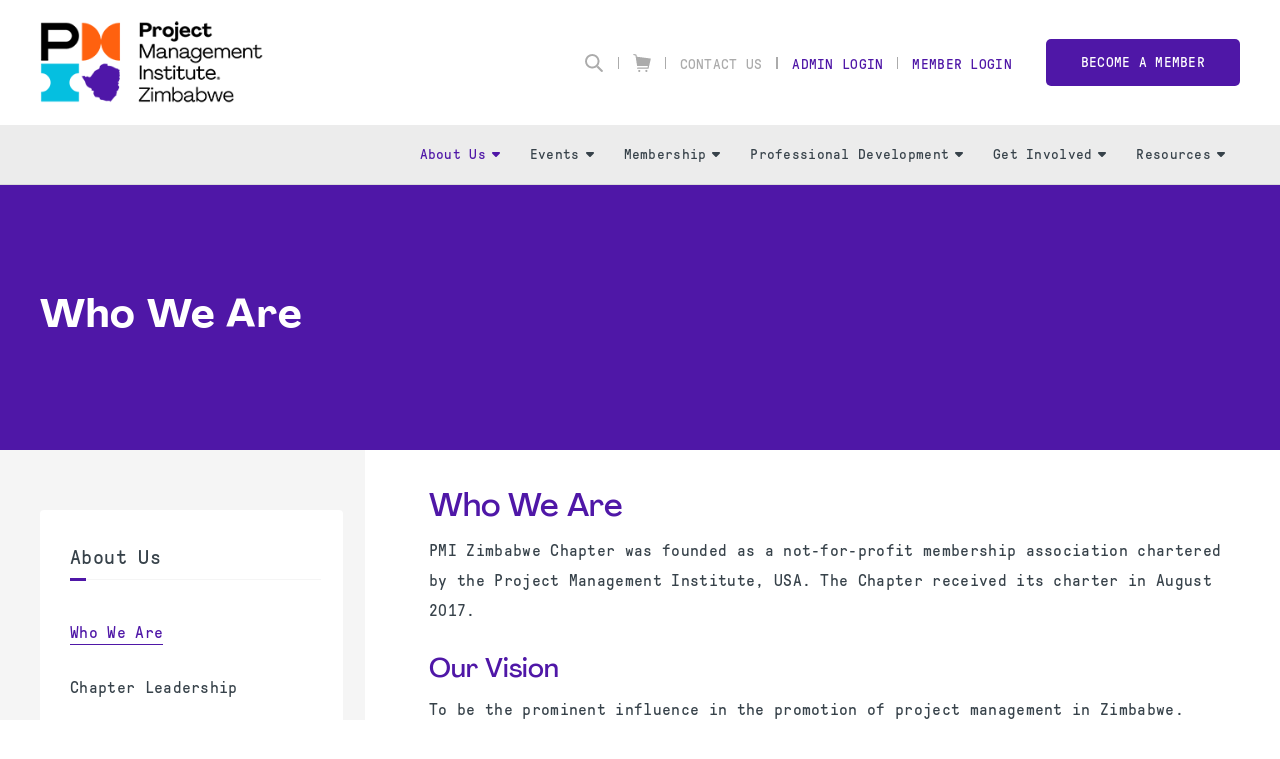

--- FILE ---
content_type: text/html;charset=UTF-8
request_url: https://pmizimchapter.org/who-we-are
body_size: 12595
content:
<!DOCTYPE html PUBLIC "-//W3C//DTD XHTML 1.0 Transitional//EN" "http://www.w3.org/TR/xhtml1/DTD/xhtml1-transitional.dtd"><html xmlns="http://www.w3.org/1999/xhtml" xmlns="http://www.w3.org/1999/xhtml" xml:lang="en" lang="en" langs="en" data-default-lang="en" data-is-dev="false" data-all-langs="en"><head><meta xmlns="" xmlns="" name="viewport" content="width=device-width, initial-scale=1"><meta xmlns="" xmlns="" name="SKYPE_TOOLBAR" content="SKYPE_TOOLBAR_PARSER_COMPATIBLE"><meta xmlns="" xmlns="" name="theme-color" content="#4f17a7"><meta xmlns="" xmlns="" name="format-detection" content="telephone=no"><meta xmlns="" xmlns="" name="og:url" content="https://pmizimchapter.org/who-we-are"><meta xmlns="" xmlns="" name="og:site_name" content="PMI Zimbabwe"><title xmlns="" xmlns="">Who We Are | PMI Zimbabwe</title><meta xmlns="" xmlns="" property="og:title" content="Who We Are"><meta xmlns="" xmlns="" property="og:description" content="Who We Are"><meta xmlns="" xmlns="" property="og:type" content="website"><meta xmlns="" xmlns="" property="og:image" content="https://pmizimchapter.org/static/uploaded/Files/images/img_social.jpg"><meta xmlns="" xmlns="" property="og:image:width" content="1200"><meta xmlns="" xmlns="" property="og:image:height" content="630"><link xmlns="" xmlns="" rel="icon" href="/static/uploaded/Files/logos/favicon.ico"><meta xmlns="" xmlns="" name="description" content="Who We Are"><meta xmlns="" xmlns="" http-equiv="Content-Type" content="text/html; charset=utf-8"><meta xmlns="" xmlns="" name="Author" content="PMI Zimbabwe"><meta xmlns="" xmlns="" name="Generator" content="MG2 Manager"><script xmlns="" xmlns="" src="/shared/js/jquery-2.2.0.min.js" type="text/javascript"></script><script xmlns="" xmlns="" src="/shared/build/js/core.min.js" type="text/javascript"></script><script xmlns="" xmlns="" src="/shared/build/js/core-new.min.js" type="text/javascript"></script><script xmlns="" xmlns="" src="/shared/build/js/tools.min.js" type="text/javascript"></script><link xmlns="" xmlns="" href="/shared/build/styles/fonts-import.min.css" rel="stylesheet" type="text/css"><link xmlns="" xmlns="" href="/shared/build/styles/default-styles.min.css" rel="stylesheet" type="text/css"><link xmlns="" xmlns="" href="/shared/build/styles/window.min.css" rel="stylesheet" type="text/css"><link xmlns="" xmlns="" href="/shared/build/styles/tools.min.css?v=16" rel="stylesheet" type="text/css"><link xmlns="" xmlns="" href="/shared/websites/www.pmi.com/assets/vendor/styles2019.min.css?v=1.15.28" rel="stylesheet" type="text/css"><base href="https://pmizimchapter.org/"><script type="application/javascript" src="https://ced.sascdn.com/tag/480/smart.js" async="async"></script><script type="application/javascript">
                            var sas = sas || {};
                            sas.cmd = sas.cmd || [];
                            sas.cmd.push(function() {
                            sas.setup({ networkid: 480, domain: "https://www4.smartadserver.com", async: true });
                            });
                        </script></head><body onload="ajaxBlackout(false, true);" class="page-who-we-are page-18851 buttons-ver2 font-ver1 headers1"><div class="whole-container"><div class="whole-container-inner flexbox flex-column"><header xmlns="" xmlns="" class="site-header ver1 site-header-font-ver1 site-header-color-ver1"><input type="hidden" value="en" id="lang"><div class="site-header-top"><div class="site-centerer full-height"><div class="flexbox flex-align-items-center flex-justify-space-between full-height"><div class="site-header-logo-ctn relative flexbox flex-align-items-center"><a href="/" class="no-border"><img class=" image-picker-inner-element img img-site-header-logo" data-id="site-header-logo" alt="PMI logo" src="/static/uploaded/Files/logos/logo.png"></a></div><div class="site-header-top-right flexbox flex-column flex-align-items-end"><div class="site-header-top-right-lower flexbox flex-align-items-center"><form method="GET" class="site-search-form" action="search"><div class="site-search-inner-ctn input-and-btn flexbox"><input class="form-input search-input flex-flex" type="text" name="q" title="Search" placeholder="Search"><button class="btn hide-desktop form-submit-btn" type="submit">Go</button></div><button type="button" class="header-search-btn no-hover" title="Search"><svg xmlns="http://www.w3.org/2000/svg" xmlns:xlink="http://www.w3.org/1999/xlink" xmlns:xlink="http://www.w3.org/1999/xlink" xmlns="http://www.w3.org/2000/svg" version="1.1" x="0px" y="0px" width="24" height="24" viewBox="0 0 24 24" xml:space="preserve">
        <path d="M9.7,0.1c-5.3,0-9.6,4.3-9.6,9.6c0,5.3,4.3,9.6,9.6,9.6s9.6-4.3,9.6-9.6C19.3,4.4,15,0.1,9.7,0.1z    M9.7,16.7c-3.9,0-7-3.1-7-7c0-3.9,3.1-7,7-7s7,3.1,7,7C16.7,13.6,13.6,16.7,9.7,16.7z"></path>
        <path d="M23.4,21.4l-6-5.9l-2,2l6,6c0.6,0.6,1.6,0.6,2.1,0.1C24,22.9,24,22,23.4,21.4z"></path>
    </svg></button></form><div class="vsep"></div><div class="header-top-right-link"><a class="header-cart no-border flexbox flex-align-items-center" href="cart"><svg xmlns="http://www.w3.org/2000/svg" xmlns:xlink="http://www.w3.org/1999/xlink" xmlns:xlink="http://www.w3.org/1999/xlink" xmlns="http://www.w3.org/2000/svg" version="1.1" x="0px" y="0px" width="18px" height="18.5px" viewBox="0 0 18 18.5" xml:space="preserve">
		<path d="M0.4,1.1l1.9,0.5l1.6,10.3v0v0l0,0c0,0,0,0.1,0,0.1c0,0,0,0.1,0,0.1c0,0,0,0.1,0.1,0.1c0,0,0,0,0.1,0.1c0,0,0.1,0,0.1,0.1    c0,0,0,0,0.1,0c0.1,0,0.1,0,0.2,0l0,0l0,0H15L14.7,14H4.5c-0.3,0-0.6,0.3-0.6,0.6c0,0.3,0.3,0.6,0.6,0.6h10.7l0,0l0,0    c0.1,0,0.1,0,0.2,0c0,0,0,0,0.1,0c0,0,0.1,0,0.1-0.1c0,0,0,0,0.1-0.1c0,0,0-0.1,0.1-0.1c0,0,0,0,0-0.1c0,0,0,0,0,0l0.6-2.8L18,5.2    C18,5.1,18,5,18,5c0,0,0,0,0-0.1c0-0.1,0-0.1-0.1-0.2c0,0,0,0,0,0c0,0,0,0,0,0c0,0-0.1-0.1-0.1-0.1c0,0-0.1,0-0.1,0c0,0-0.1,0-0.1,0    c0,0,0,0,0,0c0,0,0,0,0,0L3.7,2.8L3.4,1c0-0.2-0.2-0.4-0.4-0.5L0.7,0C0.4-0.1,0.1,0.1,0,0.4C-0.1,0.7,0.1,1,0.4,1.1z M13.5,16.3    c0.6,0,1.1,0.5,1.1,1.1c0,0.6-0.5,1.1-1.1,1.1c-0.6,0-1.1-0.5-1.1-1.1C12.4,16.8,12.9,16.3,13.5,16.3z M6.2,16.3    c0.6,0,1.1,0.5,1.1,1.1c0,0.6-0.5,1.1-1.1,1.1c-0.6,0-1.1-0.5-1.1-1.1C5.1,16.8,5.6,16.3,6.2,16.3z"></path>
	</svg></a></div><div class="vsep"></div><div class="header-top-right-link hide-responsive"><a href="contact">Contact Us</a></div><div class="vsep"></div><div class="vsep"></div><div class="user-login-link header-top-right-link"><a class="" style="cursor:pointer;" href="login">Admin Login</a></div><div class="vsep"></div><div class="user-login-link header-top-right-link"><a class="no-border" href="/action/pmiIDPLogin?sso">Member Login</a></div><a class="btn nav-custom-link wide" target="_blank" href="https://www.pmi.org/membership/join">Become a member</a><div class="site-header-menu-toggle-btn-ctn"><div class="site-header-menu-toggle-btn"><span></span><span></span><span></span></div></div></div></div></div></div></div><div class="site-header-bottom relative"><div class="site-centerer full-height"><div class="site-header-bottom-inner-ctn full-height relative flexbox flex-align-items-center flex-justify-end"><nav class="site-nav desktop flexbox flex-align-items-center flex-justify-end full-height"><div class="nav-item-section full-height flexbox flex-center has-subnav relative"><a href="" class="main-link nav-item-link no-border flexbox flex-center selected">About Us<span class="sub-nav-arrow"><svg xmlns="http://www.w3.org/2000/svg" xmlns:xlink="http://www.w3.org/1999/xlink" xmlns:xlink="http://www.w3.org/1999/xlink" xmlns="http://www.w3.org/2000/svg" version="1.1" x="0px" y="0px" width="8px" height="4.8px" viewBox="0 0 8 4.8" xml:space="preserve">
		<path d="M7.8,1.4L4.6,4.6c-0.3,0.3-0.8,0.3-1.1,0L0.2,1.4C-0.3,0.9,0.1,0,0.8,0h6.4C7.9,0,8.3,0.9,7.8,1.4z"></path>
	</svg></span></a><div class="submenu-ctn"><div class="subnav relative"><a href="who-we-are" class="sub-nav-item-link no-border flexbox flex-align-items-center flex-justify-space-between selected"><span>Who We Are</span></a></div><div class="subnav relative"><a href="chapter-leadership" class="sub-nav-item-link no-border flexbox flex-align-items-center flex-justify-space-between"><span>Chapter Leadership</span></a></div><div class="subnav relative"><a href="chapter-bylaws" class="sub-nav-item-link no-border flexbox flex-align-items-center flex-justify-space-between"><span>Chapter Bylaws</span></a></div><div class="subnav relative"><a href="chapter-volunteers" class="sub-nav-item-link no-border flexbox flex-align-items-center flex-justify-space-between"><span>Chapter Volunteers</span></a></div><div class="subnav relative"><a href="privacy-policy" class="sub-nav-item-link no-border flexbox flex-align-items-center flex-justify-space-between"><span>Privacy Policy</span></a></div></div></div><div class="nav-item-section full-height flexbox flex-center has-subnav relative"><a href="calendar" class="main-link nav-item-link no-border flexbox flex-center">Events<span class="sub-nav-arrow"><svg xmlns="http://www.w3.org/2000/svg" xmlns:xlink="http://www.w3.org/1999/xlink" xmlns:xlink="http://www.w3.org/1999/xlink" xmlns="http://www.w3.org/2000/svg" version="1.1" x="0px" y="0px" width="8px" height="4.8px" viewBox="0 0 8 4.8" xml:space="preserve">
		<path d="M7.8,1.4L4.6,4.6c-0.3,0.3-0.8,0.3-1.1,0L0.2,1.4C-0.3,0.9,0.1,0,0.8,0h6.4C7.9,0,8.3,0.9,7.8,1.4z"></path>
	</svg></span></a><div class="submenu-ctn"><div class="subnav relative"><a href="calendar" class="sub-nav-item-link no-border flexbox flex-align-items-center flex-justify-space-between"><span>Calendar of Events</span></a></div><div class="subnav relative has-sub-subnav"><a href="upcoming-events" class="sub-nav-item-link no-border flexbox flex-align-items-center flex-justify-space-between"><span>Upcoming Events</span><span class="sub-nav-arrow" style="-webkit-transform: rotate(-90deg); transform: rotate(-90deg);"><svg xmlns="http://www.w3.org/2000/svg" xmlns:xlink="http://www.w3.org/1999/xlink" xmlns:xlink="http://www.w3.org/1999/xlink" xmlns="http://www.w3.org/2000/svg" version="1.1" x="0px" y="0px" width="8px" height="4.8px" viewBox="0 0 8 4.8" xml:space="preserve">
		<path d="M7.8,1.4L4.6,4.6c-0.3,0.3-0.8,0.3-1.1,0L0.2,1.4C-0.3,0.9,0.1,0,0.8,0h6.4C7.9,0,8.3,0.9,7.8,1.4z"></path>
	</svg></span></a><div class="sub-submenu-ctn"><div class="subnav relative"><a href="awards" class="sub-nav-item-link no-border flexbox flex-align-items-center flex-justify-space-between"><span>Awards</span></a></div><div class="subnav relative"><a href="symposium-13-october-2023" class="sub-nav-item-link no-border flexbox flex-align-items-center flex-justify-space-between"><span>Symposium 13 October 2023</span></a></div><div class="subnav relative"><a href="pmi-africa-conference-2023" class="sub-nav-item-link no-border flexbox flex-align-items-center flex-justify-space-between"><span>PMI Africa Conference 2023</span></a></div></div></div><div class="subnav relative"><a href="be-a-presenter" class="sub-nav-item-link no-border flexbox flex-align-items-center flex-justify-space-between"><span>Be a Presenter</span></a></div><div class="subnav relative has-sub-subnav"><a href="past-events" class="sub-nav-item-link no-border flexbox flex-align-items-center flex-justify-space-between"><span>Past Events</span><span class="sub-nav-arrow" style="-webkit-transform: rotate(-90deg); transform: rotate(-90deg);"><svg xmlns="http://www.w3.org/2000/svg" xmlns:xlink="http://www.w3.org/1999/xlink" xmlns:xlink="http://www.w3.org/1999/xlink" xmlns="http://www.w3.org/2000/svg" version="1.1" x="0px" y="0px" width="8px" height="4.8px" viewBox="0 0 8 4.8" xml:space="preserve">
		<path d="M7.8,1.4L4.6,4.6c-0.3,0.3-0.8,0.3-1.1,0L0.2,1.4C-0.3,0.9,0.1,0,0.8,0h6.4C7.9,0,8.3,0.9,7.8,1.4z"></path>
	</svg></span></a><div class="sub-submenu-ctn"><div class="subnav relative"><a href="chapter-launch" class="sub-nav-item-link no-border flexbox flex-align-items-center flex-justify-space-between"><span>Chapter Launch</span></a></div><div class="subnav relative"><a href="annual-conference-2019" class="sub-nav-item-link no-border flexbox flex-align-items-center flex-justify-space-between"><span>Annual Conference 2019</span></a></div><div class="subnav relative"><a href="annual-conference-2020" class="sub-nav-item-link no-border flexbox flex-align-items-center flex-justify-space-between"><span>Annual Conference 2020</span></a></div><div class="subnav relative"><a href="project-management-symposium" class="sub-nav-item-link no-border flexbox flex-align-items-center flex-justify-space-between"><span>Project Management Symposium</span></a></div><div class="subnav relative"><a href="pmi-zimbabwe-2021-annual-member-meeting-and-dinner" class="sub-nav-item-link no-border flexbox flex-align-items-center flex-justify-space-between"><span>PMI Zimbabwe 2021 Annual Member Meeting and Dinner</span></a></div><div class="subnav relative"><a href="february-2020-conference" class="sub-nav-item-link no-border flexbox flex-align-items-center flex-justify-space-between"><span>February 2020 Conference</span></a></div><div class="subnav relative"><a href="presentations" class="sub-nav-item-link no-border flexbox flex-align-items-center flex-justify-space-between"><span>Presentations</span></a></div><div class="subnav relative"><a href="conference-images" class="sub-nav-item-link no-border flexbox flex-align-items-center flex-justify-space-between"><span>Conference Images</span></a></div></div></div></div></div><div class="nav-item-section full-height flexbox flex-center has-subnav relative"><a href="" class="main-link nav-item-link no-border flexbox flex-center">Membership<span class="sub-nav-arrow"><svg xmlns="http://www.w3.org/2000/svg" xmlns:xlink="http://www.w3.org/1999/xlink" xmlns:xlink="http://www.w3.org/1999/xlink" xmlns="http://www.w3.org/2000/svg" version="1.1" x="0px" y="0px" width="8px" height="4.8px" viewBox="0 0 8 4.8" xml:space="preserve">
		<path d="M7.8,1.4L4.6,4.6c-0.3,0.3-0.8,0.3-1.1,0L0.2,1.4C-0.3,0.9,0.1,0,0.8,0h6.4C7.9,0,8.3,0.9,7.8,1.4z"></path>
	</svg></span></a><div class="submenu-ctn"><div class="subnav relative"><a href="join-our-chapter" class="sub-nav-item-link no-border flexbox flex-align-items-center flex-justify-space-between"><span>Join Our Chapter</span></a></div><div class="subnav relative"><a href="types-of-membership" class="sub-nav-item-link no-border flexbox flex-align-items-center flex-justify-space-between"><span>Types of Membership</span></a></div><div class="subnav relative"><a href="faqs" class="sub-nav-item-link no-border flexbox flex-align-items-center flex-justify-space-between"><span>FAQs</span></a></div></div></div><div class="nav-item-section full-height flexbox flex-center has-subnav relative"><a href="" class="main-link nav-item-link no-border flexbox flex-center">Professional Development<span class="sub-nav-arrow"><svg xmlns="http://www.w3.org/2000/svg" xmlns:xlink="http://www.w3.org/1999/xlink" xmlns:xlink="http://www.w3.org/1999/xlink" xmlns="http://www.w3.org/2000/svg" version="1.1" x="0px" y="0px" width="8px" height="4.8px" viewBox="0 0 8 4.8" xml:space="preserve">
		<path d="M7.8,1.4L4.6,4.6c-0.3,0.3-0.8,0.3-1.1,0L0.2,1.4C-0.3,0.9,0.1,0,0.8,0h6.4C7.9,0,8.3,0.9,7.8,1.4z"></path>
	</svg></span></a><div class="submenu-ctn"><div class="subnav relative"><a href="africa-pmp-initiative-2021" class="sub-nav-item-link no-border flexbox flex-align-items-center flex-justify-space-between"><span>Africa PMP Initiative 2021</span></a></div><div class="subnav relative"><a href="pmi-certifications" class="sub-nav-item-link no-border flexbox flex-align-items-center flex-justify-space-between"><span>PMI Certifications</span></a></div><div class="subnav relative"><a href="maintain-certification" class="sub-nav-item-link no-border flexbox flex-align-items-center flex-justify-space-between"><span>Maintain Certification</span></a></div><div class="subnav relative"><a href="certification-faqs" class="sub-nav-item-link no-border flexbox flex-align-items-center flex-justify-space-between"><span>Certification FAQs</span></a></div><div class="subnav relative"><a href="africa-pmp-initiative-faqs" class="sub-nav-item-link no-border flexbox flex-align-items-center flex-justify-space-between"><span>Africa PMP Initiative FAQs</span></a></div><div class="subnav relative"><a href="citizen-developer" class="sub-nav-item-link no-border flexbox flex-align-items-center flex-justify-space-between"><span>Citizen Developer</span></a></div><div class="subnav relative"><a href="kickoff" class="sub-nav-item-link no-border flexbox flex-align-items-center flex-justify-space-between"><span>Kickoff</span></a></div><div class="subnav relative has-sub-subnav"><a href="disciplined-agile" class="sub-nav-item-link no-border flexbox flex-align-items-center flex-justify-space-between"><span>Disciplined Agile</span><span class="sub-nav-arrow" style="-webkit-transform: rotate(-90deg); transform: rotate(-90deg);"><svg xmlns="http://www.w3.org/2000/svg" xmlns:xlink="http://www.w3.org/1999/xlink" xmlns:xlink="http://www.w3.org/1999/xlink" xmlns="http://www.w3.org/2000/svg" version="1.1" x="0px" y="0px" width="8px" height="4.8px" viewBox="0 0 8 4.8" xml:space="preserve">
		<path d="M7.8,1.4L4.6,4.6c-0.3,0.3-0.8,0.3-1.1,0L0.2,1.4C-0.3,0.9,0.1,0,0.8,0h6.4C7.9,0,8.3,0.9,7.8,1.4z"></path>
	</svg></span></a><div class="sub-submenu-ctn"><div class="subnav relative"><a href="disciplined-agile-certifications" class="sub-nav-item-link no-border flexbox flex-align-items-center flex-justify-space-between"><span>Disciplined Agile Certifications</span></a></div><div class="subnav relative"><a href="become-a-disciplined-agilist" class="sub-nav-item-link no-border flexbox flex-align-items-center flex-justify-space-between"><span>Become a Disciplined Agilist</span></a></div></div></div></div></div><div class="nav-item-section full-height flexbox flex-center has-subnav relative"><a href="" class="main-link nav-item-link no-border flexbox flex-center">Get Involved<span class="sub-nav-arrow"><svg xmlns="http://www.w3.org/2000/svg" xmlns:xlink="http://www.w3.org/1999/xlink" xmlns:xlink="http://www.w3.org/1999/xlink" xmlns="http://www.w3.org/2000/svg" version="1.1" x="0px" y="0px" width="8px" height="4.8px" viewBox="0 0 8 4.8" xml:space="preserve">
		<path d="M7.8,1.4L4.6,4.6c-0.3,0.3-0.8,0.3-1.1,0L0.2,1.4C-0.3,0.9,0.1,0,0.8,0h6.4C7.9,0,8.3,0.9,7.8,1.4z"></path>
	</svg></span></a><div class="submenu-ctn"><div class="subnav relative"><a href="volunteer" class="sub-nav-item-link no-border flexbox flex-align-items-center flex-justify-space-between"><span>Volunteer</span></a></div><div class="subnav relative"><a href="become-a-sponsor" class="sub-nav-item-link no-border flexbox flex-align-items-center flex-justify-space-between"><span>Become a Sponsor</span></a></div><div class="subnav relative"><a href="educational-foundation" class="sub-nav-item-link no-border flexbox flex-align-items-center flex-justify-space-between"><span>Educational Foundation</span></a></div></div></div><div class="nav-item-section full-height flexbox flex-center has-subnav relative left"><a href="" class="main-link nav-item-link no-border flexbox flex-center">Resources<span class="sub-nav-arrow"><svg xmlns="http://www.w3.org/2000/svg" xmlns:xlink="http://www.w3.org/1999/xlink" xmlns:xlink="http://www.w3.org/1999/xlink" xmlns="http://www.w3.org/2000/svg" version="1.1" x="0px" y="0px" width="8px" height="4.8px" viewBox="0 0 8 4.8" xml:space="preserve">
		<path d="M7.8,1.4L4.6,4.6c-0.3,0.3-0.8,0.3-1.1,0L0.2,1.4C-0.3,0.9,0.1,0,0.8,0h6.4C7.9,0,8.3,0.9,7.8,1.4z"></path>
	</svg></span></a><div class="submenu-ctn"><div class="subnav relative"><a href="presentations-1" class="sub-nav-item-link no-border flexbox flex-align-items-center flex-justify-space-between"><span>Presentations</span></a></div><div class="subnav relative has-sub-subnav"><a href="publications" class="sub-nav-item-link no-border flexbox flex-align-items-center flex-justify-space-between"><span>Publications</span><span class="sub-nav-arrow" style="-webkit-transform: rotate(-90deg); transform: rotate(-90deg);"><svg xmlns="http://www.w3.org/2000/svg" xmlns:xlink="http://www.w3.org/1999/xlink" xmlns:xlink="http://www.w3.org/1999/xlink" xmlns="http://www.w3.org/2000/svg" version="1.1" x="0px" y="0px" width="8px" height="4.8px" viewBox="0 0 8 4.8" xml:space="preserve">
		<path d="M7.8,1.4L4.6,4.6c-0.3,0.3-0.8,0.3-1.1,0L0.2,1.4C-0.3,0.9,0.1,0,0.8,0h6.4C7.9,0,8.3,0.9,7.8,1.4z"></path>
	</svg></span></a><div class="sub-submenu-ctn"><div class="subnav relative"><a href="the-project-sponsor-an-interview-with-linda-vella" class="sub-nav-item-link no-border flexbox flex-align-items-center flex-justify-space-between"><span>The Project Sponsor – an Interview with Linda Vella</span></a></div><div class="subnav relative"><a href="earning-power-project-management-salary-survey-eleventh-edition-2020" class="sub-nav-item-link no-border flexbox flex-align-items-center flex-justify-space-between"><span>Earning Power: Project Management Salary Survey—Eleventh Edition (2020)</span></a></div></div></div><div class="subnav relative"><a href="articles" class="sub-nav-item-link no-border flexbox flex-align-items-center flex-justify-space-between"><span>Articles</span></a></div><div class="subnav relative"><a href="newsletters" class="sub-nav-item-link no-border flexbox flex-align-items-center flex-justify-space-between"><span>Newsletters</span></a></div></div></div></nav></div></div></div></header><div xmlns="" xmlns="" class="resp-detector-md"></div><div xmlns="" xmlns="" class="resp-detector-sm"></div><div xmlns="" xmlns="" class="resp-detector-xs"></div><div xmlns="" xmlns="" class="resp-detector-ph"></div><div xmlns="" xmlns="" class="resp-detector-ip"></div><div xmlns="" xmlns="" class="mobile-menu-ctn"><div class="mobile-menu-header flexbox flex-align-items-center"><p class="bold">Menu</p></div><div class="mobile-menu-ctn-inner relative"><div class="mobile-menu-ctn-inner-scroll"><div class="nav-ctn"><div class="sub-nav-item-link no-border flexbox flex-align-items-center flex-justify-space-between selected" data-id="3450"><p class="no-margin">About Us</p><span class="sub-nav-arrow"><svg xmlns="http://www.w3.org/2000/svg" xmlns:xlink="http://www.w3.org/1999/xlink" xmlns:xlink="http://www.w3.org/1999/xlink" xmlns="http://www.w3.org/2000/svg" version="1.1" x="0px" y="0px" width="8px" height="4.8px" viewBox="0 0 8 4.8" xml:space="preserve">
		<path d="M7.8,1.4L4.6,4.6c-0.3,0.3-0.8,0.3-1.1,0L0.2,1.4C-0.3,0.9,0.1,0,0.8,0h6.4C7.9,0,8.3,0.9,7.8,1.4z"></path>
	</svg></span></div><div class="sub-menu-panel" data-id="3450"><div class="mobile-back-ctn flexbox flex-align-items-center"><div class="icon-ctn flexbox"><span class="mobile-sub-nav-back-arrow"><svg xmlns="http://www.w3.org/2000/svg" xmlns:xlink="http://www.w3.org/1999/xlink" xmlns:xlink="http://www.w3.org/1999/xlink" xmlns="http://www.w3.org/2000/svg" version="1.1" x="0px" y="0px" width="8px" height="4.8px" viewBox="0 0 8 4.8" xml:space="preserve">
		<path d="M7.8,1.4L4.6,4.6c-0.3,0.3-0.8,0.3-1.1,0L0.2,1.4C-0.3,0.9,0.1,0,0.8,0h6.4C7.9,0,8.3,0.9,7.8,1.4z"></path>
	</svg></span></div><p class="no-margin">Back</p></div><div class="mobile-sub-content-ctn"><a class="sub-nav-item-link no-border flexbox flex-align-items-center flex-justify-space-between selected" href="who-we-are"><p class="no-margin">Who We Are</p></a><a class="sub-nav-item-link no-border flexbox flex-align-items-center flex-justify-space-between" href="chapter-leadership"><p class="no-margin">Chapter Leadership</p></a><a class="sub-nav-item-link no-border flexbox flex-align-items-center flex-justify-space-between" href="chapter-bylaws"><p class="no-margin">Chapter Bylaws</p></a><a class="sub-nav-item-link no-border flexbox flex-align-items-center flex-justify-space-between" href="chapter-volunteers"><p class="no-margin">Chapter Volunteers</p></a><a class="sub-nav-item-link no-border flexbox flex-align-items-center flex-justify-space-between" href="privacy-policy"><p class="no-margin">Privacy Policy</p></a></div></div><div class="sub-nav-item-link no-border flexbox flex-align-items-center flex-justify-space-between" data-id="2625"><p class="no-margin">Events</p><span class="sub-nav-arrow"><svg xmlns="http://www.w3.org/2000/svg" xmlns:xlink="http://www.w3.org/1999/xlink" xmlns:xlink="http://www.w3.org/1999/xlink" xmlns="http://www.w3.org/2000/svg" version="1.1" x="0px" y="0px" width="8px" height="4.8px" viewBox="0 0 8 4.8" xml:space="preserve">
		<path d="M7.8,1.4L4.6,4.6c-0.3,0.3-0.8,0.3-1.1,0L0.2,1.4C-0.3,0.9,0.1,0,0.8,0h6.4C7.9,0,8.3,0.9,7.8,1.4z"></path>
	</svg></span></div><div class="sub-menu-panel" data-id="2625"><div class="mobile-back-ctn flexbox flex-align-items-center"><div class="icon-ctn flexbox"><span class="mobile-sub-nav-back-arrow"><svg xmlns="http://www.w3.org/2000/svg" xmlns:xlink="http://www.w3.org/1999/xlink" xmlns:xlink="http://www.w3.org/1999/xlink" xmlns="http://www.w3.org/2000/svg" version="1.1" x="0px" y="0px" width="8px" height="4.8px" viewBox="0 0 8 4.8" xml:space="preserve">
		<path d="M7.8,1.4L4.6,4.6c-0.3,0.3-0.8,0.3-1.1,0L0.2,1.4C-0.3,0.9,0.1,0,0.8,0h6.4C7.9,0,8.3,0.9,7.8,1.4z"></path>
	</svg></span></div><p class="no-margin">Back</p></div><div class="mobile-sub-content-ctn"><a class="sub-nav-item-link no-border flexbox flex-align-items-center flex-justify-space-between" href="calendar"><p class="no-margin">Calendar of Events</p></a><div class="sub-nav-item-link no-border flexbox flex-align-items-center flex-justify-space-between" data-id="18857"><p class="no-margin">Upcoming Events</p><span class="sub-nav-arrow"><svg xmlns="http://www.w3.org/2000/svg" xmlns:xlink="http://www.w3.org/1999/xlink" xmlns:xlink="http://www.w3.org/1999/xlink" xmlns="http://www.w3.org/2000/svg" version="1.1" x="0px" y="0px" width="8px" height="4.8px" viewBox="0 0 8 4.8" xml:space="preserve">
		<path d="M7.8,1.4L4.6,4.6c-0.3,0.3-0.8,0.3-1.1,0L0.2,1.4C-0.3,0.9,0.1,0,0.8,0h6.4C7.9,0,8.3,0.9,7.8,1.4z"></path>
	</svg></span></div><div class="sub-menu-panel" data-id="18857"><div class="mobile-back-ctn flexbox flex-align-items-center"><div class="icon-ctn flexbox"><span class="mobile-sub-nav-back-arrow"><svg xmlns="http://www.w3.org/2000/svg" xmlns:xlink="http://www.w3.org/1999/xlink" xmlns:xlink="http://www.w3.org/1999/xlink" xmlns="http://www.w3.org/2000/svg" version="1.1" x="0px" y="0px" width="8px" height="4.8px" viewBox="0 0 8 4.8" xml:space="preserve">
		<path d="M7.8,1.4L4.6,4.6c-0.3,0.3-0.8,0.3-1.1,0L0.2,1.4C-0.3,0.9,0.1,0,0.8,0h6.4C7.9,0,8.3,0.9,7.8,1.4z"></path>
	</svg></span></div><p class="no-margin">Back</p></div><div class="mobile-sub-content-ctn"><a class="sub-nav-item-link no-border flexbox flex-align-items-center flex-justify-space-between" href="upcoming-events"><p class="no-margin">Upcoming Events</p></a><a class="sub-nav-item-link no-border flexbox flex-align-items-center flex-justify-space-between" href="awards"><p class="no-margin">Awards</p></a><a class="sub-nav-item-link no-border flexbox flex-align-items-center flex-justify-space-between" href="symposium-13-october-2023"><p class="no-margin">Symposium 13 October 2023</p></a><a class="sub-nav-item-link no-border flexbox flex-align-items-center flex-justify-space-between" href="pmi-africa-conference-2023"><p class="no-margin">PMI Africa Conference 2023</p></a></div></div><a class="sub-nav-item-link no-border flexbox flex-align-items-center flex-justify-space-between" href="be-a-presenter"><p class="no-margin">Be a Presenter</p></a><div class="sub-nav-item-link no-border flexbox flex-align-items-center flex-justify-space-between" data-id="18981"><p class="no-margin">Past Events</p><span class="sub-nav-arrow"><svg xmlns="http://www.w3.org/2000/svg" xmlns:xlink="http://www.w3.org/1999/xlink" xmlns:xlink="http://www.w3.org/1999/xlink" xmlns="http://www.w3.org/2000/svg" version="1.1" x="0px" y="0px" width="8px" height="4.8px" viewBox="0 0 8 4.8" xml:space="preserve">
		<path d="M7.8,1.4L4.6,4.6c-0.3,0.3-0.8,0.3-1.1,0L0.2,1.4C-0.3,0.9,0.1,0,0.8,0h6.4C7.9,0,8.3,0.9,7.8,1.4z"></path>
	</svg></span></div><div class="sub-menu-panel" data-id="18981"><div class="mobile-back-ctn flexbox flex-align-items-center"><div class="icon-ctn flexbox"><span class="mobile-sub-nav-back-arrow"><svg xmlns="http://www.w3.org/2000/svg" xmlns:xlink="http://www.w3.org/1999/xlink" xmlns:xlink="http://www.w3.org/1999/xlink" xmlns="http://www.w3.org/2000/svg" version="1.1" x="0px" y="0px" width="8px" height="4.8px" viewBox="0 0 8 4.8" xml:space="preserve">
		<path d="M7.8,1.4L4.6,4.6c-0.3,0.3-0.8,0.3-1.1,0L0.2,1.4C-0.3,0.9,0.1,0,0.8,0h6.4C7.9,0,8.3,0.9,7.8,1.4z"></path>
	</svg></span></div><p class="no-margin">Back</p></div><div class="mobile-sub-content-ctn"><a class="sub-nav-item-link no-border flexbox flex-align-items-center flex-justify-space-between" href="past-events"><p class="no-margin">Past Events</p></a><a class="sub-nav-item-link no-border flexbox flex-align-items-center flex-justify-space-between" href="chapter-launch"><p class="no-margin">Chapter Launch</p></a><a class="sub-nav-item-link no-border flexbox flex-align-items-center flex-justify-space-between" href="annual-conference-2019"><p class="no-margin">Annual Conference 2019</p></a><a class="sub-nav-item-link no-border flexbox flex-align-items-center flex-justify-space-between" href="annual-conference-2020"><p class="no-margin">Annual Conference 2020</p></a><a class="sub-nav-item-link no-border flexbox flex-align-items-center flex-justify-space-between" href="project-management-symposium"><p class="no-margin">Project Management Symposium</p></a><a class="sub-nav-item-link no-border flexbox flex-align-items-center flex-justify-space-between" href="pmi-zimbabwe-2021-annual-member-meeting-and-dinner"><p class="no-margin">PMI Zimbabwe 2021 Annual Member Meeting and Dinner</p></a><a class="sub-nav-item-link no-border flexbox flex-align-items-center flex-justify-space-between" href="february-2020-conference"><p class="no-margin">February 2020 Conference</p></a><a class="sub-nav-item-link no-border flexbox flex-align-items-center flex-justify-space-between" href="presentations"><p class="no-margin">Presentations</p></a><a class="sub-nav-item-link no-border flexbox flex-align-items-center flex-justify-space-between" href="conference-images"><p class="no-margin">Conference Images</p></a></div></div></div></div><div class="sub-nav-item-link no-border flexbox flex-align-items-center flex-justify-space-between" data-id="3453"><p class="no-margin">Membership</p><span class="sub-nav-arrow"><svg xmlns="http://www.w3.org/2000/svg" xmlns:xlink="http://www.w3.org/1999/xlink" xmlns:xlink="http://www.w3.org/1999/xlink" xmlns="http://www.w3.org/2000/svg" version="1.1" x="0px" y="0px" width="8px" height="4.8px" viewBox="0 0 8 4.8" xml:space="preserve">
		<path d="M7.8,1.4L4.6,4.6c-0.3,0.3-0.8,0.3-1.1,0L0.2,1.4C-0.3,0.9,0.1,0,0.8,0h6.4C7.9,0,8.3,0.9,7.8,1.4z"></path>
	</svg></span></div><div class="sub-menu-panel" data-id="3453"><div class="mobile-back-ctn flexbox flex-align-items-center"><div class="icon-ctn flexbox"><span class="mobile-sub-nav-back-arrow"><svg xmlns="http://www.w3.org/2000/svg" xmlns:xlink="http://www.w3.org/1999/xlink" xmlns:xlink="http://www.w3.org/1999/xlink" xmlns="http://www.w3.org/2000/svg" version="1.1" x="0px" y="0px" width="8px" height="4.8px" viewBox="0 0 8 4.8" xml:space="preserve">
		<path d="M7.8,1.4L4.6,4.6c-0.3,0.3-0.8,0.3-1.1,0L0.2,1.4C-0.3,0.9,0.1,0,0.8,0h6.4C7.9,0,8.3,0.9,7.8,1.4z"></path>
	</svg></span></div><p class="no-margin">Back</p></div><div class="mobile-sub-content-ctn"><a class="sub-nav-item-link no-border flexbox flex-align-items-center flex-justify-space-between" href="join-our-chapter"><p class="no-margin">Join Our Chapter</p></a><a class="sub-nav-item-link no-border flexbox flex-align-items-center flex-justify-space-between" href="types-of-membership"><p class="no-margin">Types of Membership</p></a><a class="sub-nav-item-link no-border flexbox flex-align-items-center flex-justify-space-between" href="faqs"><p class="no-margin">FAQs</p></a></div></div><div class="sub-nav-item-link no-border flexbox flex-align-items-center flex-justify-space-between" data-id="3461"><p class="no-margin">Professional Development</p><span class="sub-nav-arrow"><svg xmlns="http://www.w3.org/2000/svg" xmlns:xlink="http://www.w3.org/1999/xlink" xmlns:xlink="http://www.w3.org/1999/xlink" xmlns="http://www.w3.org/2000/svg" version="1.1" x="0px" y="0px" width="8px" height="4.8px" viewBox="0 0 8 4.8" xml:space="preserve">
		<path d="M7.8,1.4L4.6,4.6c-0.3,0.3-0.8,0.3-1.1,0L0.2,1.4C-0.3,0.9,0.1,0,0.8,0h6.4C7.9,0,8.3,0.9,7.8,1.4z"></path>
	</svg></span></div><div class="sub-menu-panel" data-id="3461"><div class="mobile-back-ctn flexbox flex-align-items-center"><div class="icon-ctn flexbox"><span class="mobile-sub-nav-back-arrow"><svg xmlns="http://www.w3.org/2000/svg" xmlns:xlink="http://www.w3.org/1999/xlink" xmlns:xlink="http://www.w3.org/1999/xlink" xmlns="http://www.w3.org/2000/svg" version="1.1" x="0px" y="0px" width="8px" height="4.8px" viewBox="0 0 8 4.8" xml:space="preserve">
		<path d="M7.8,1.4L4.6,4.6c-0.3,0.3-0.8,0.3-1.1,0L0.2,1.4C-0.3,0.9,0.1,0,0.8,0h6.4C7.9,0,8.3,0.9,7.8,1.4z"></path>
	</svg></span></div><p class="no-margin">Back</p></div><div class="mobile-sub-content-ctn"><a class="sub-nav-item-link no-border flexbox flex-align-items-center flex-justify-space-between" href="africa-pmp-initiative-2021"><p class="no-margin">Africa PMP Initiative 2021</p></a><a class="sub-nav-item-link no-border flexbox flex-align-items-center flex-justify-space-between" href="pmi-certifications"><p class="no-margin">PMI Certifications</p></a><a class="sub-nav-item-link no-border flexbox flex-align-items-center flex-justify-space-between" href="maintain-certification"><p class="no-margin">Maintain Certification</p></a><a class="sub-nav-item-link no-border flexbox flex-align-items-center flex-justify-space-between" href="certification-faqs"><p class="no-margin">Certification FAQs</p></a><a class="sub-nav-item-link no-border flexbox flex-align-items-center flex-justify-space-between" href="africa-pmp-initiative-faqs"><p class="no-margin">Africa PMP Initiative FAQs</p></a><a class="sub-nav-item-link no-border flexbox flex-align-items-center flex-justify-space-between" href="citizen-developer"><p class="no-margin">Citizen Developer</p></a><a class="sub-nav-item-link no-border flexbox flex-align-items-center flex-justify-space-between" href="kickoff"><p class="no-margin">Kickoff</p></a><div class="sub-nav-item-link no-border flexbox flex-align-items-center flex-justify-space-between" data-id="18938"><p class="no-margin">Disciplined Agile</p><span class="sub-nav-arrow"><svg xmlns="http://www.w3.org/2000/svg" xmlns:xlink="http://www.w3.org/1999/xlink" xmlns:xlink="http://www.w3.org/1999/xlink" xmlns="http://www.w3.org/2000/svg" version="1.1" x="0px" y="0px" width="8px" height="4.8px" viewBox="0 0 8 4.8" xml:space="preserve">
		<path d="M7.8,1.4L4.6,4.6c-0.3,0.3-0.8,0.3-1.1,0L0.2,1.4C-0.3,0.9,0.1,0,0.8,0h6.4C7.9,0,8.3,0.9,7.8,1.4z"></path>
	</svg></span></div><div class="sub-menu-panel" data-id="18938"><div class="mobile-back-ctn flexbox flex-align-items-center"><div class="icon-ctn flexbox"><span class="mobile-sub-nav-back-arrow"><svg xmlns="http://www.w3.org/2000/svg" xmlns:xlink="http://www.w3.org/1999/xlink" xmlns:xlink="http://www.w3.org/1999/xlink" xmlns="http://www.w3.org/2000/svg" version="1.1" x="0px" y="0px" width="8px" height="4.8px" viewBox="0 0 8 4.8" xml:space="preserve">
		<path d="M7.8,1.4L4.6,4.6c-0.3,0.3-0.8,0.3-1.1,0L0.2,1.4C-0.3,0.9,0.1,0,0.8,0h6.4C7.9,0,8.3,0.9,7.8,1.4z"></path>
	</svg></span></div><p class="no-margin">Back</p></div><div class="mobile-sub-content-ctn"><a class="sub-nav-item-link no-border flexbox flex-align-items-center flex-justify-space-between" href="disciplined-agile"><p class="no-margin">Disciplined Agile</p></a><a class="sub-nav-item-link no-border flexbox flex-align-items-center flex-justify-space-between" href="disciplined-agile-certifications"><p class="no-margin">Disciplined Agile Certifications</p></a><a class="sub-nav-item-link no-border flexbox flex-align-items-center flex-justify-space-between" href="become-a-disciplined-agilist"><p class="no-margin">Become a Disciplined Agilist</p></a></div></div></div></div><div class="sub-nav-item-link no-border flexbox flex-align-items-center flex-justify-space-between" data-id="3463"><p class="no-margin">Get Involved</p><span class="sub-nav-arrow"><svg xmlns="http://www.w3.org/2000/svg" xmlns:xlink="http://www.w3.org/1999/xlink" xmlns:xlink="http://www.w3.org/1999/xlink" xmlns="http://www.w3.org/2000/svg" version="1.1" x="0px" y="0px" width="8px" height="4.8px" viewBox="0 0 8 4.8" xml:space="preserve">
		<path d="M7.8,1.4L4.6,4.6c-0.3,0.3-0.8,0.3-1.1,0L0.2,1.4C-0.3,0.9,0.1,0,0.8,0h6.4C7.9,0,8.3,0.9,7.8,1.4z"></path>
	</svg></span></div><div class="sub-menu-panel" data-id="3463"><div class="mobile-back-ctn flexbox flex-align-items-center"><div class="icon-ctn flexbox"><span class="mobile-sub-nav-back-arrow"><svg xmlns="http://www.w3.org/2000/svg" xmlns:xlink="http://www.w3.org/1999/xlink" xmlns:xlink="http://www.w3.org/1999/xlink" xmlns="http://www.w3.org/2000/svg" version="1.1" x="0px" y="0px" width="8px" height="4.8px" viewBox="0 0 8 4.8" xml:space="preserve">
		<path d="M7.8,1.4L4.6,4.6c-0.3,0.3-0.8,0.3-1.1,0L0.2,1.4C-0.3,0.9,0.1,0,0.8,0h6.4C7.9,0,8.3,0.9,7.8,1.4z"></path>
	</svg></span></div><p class="no-margin">Back</p></div><div class="mobile-sub-content-ctn"><a class="sub-nav-item-link no-border flexbox flex-align-items-center flex-justify-space-between" href="volunteer"><p class="no-margin">Volunteer</p></a><a class="sub-nav-item-link no-border flexbox flex-align-items-center flex-justify-space-between" href="become-a-sponsor"><p class="no-margin">Become a Sponsor</p></a><a class="sub-nav-item-link no-border flexbox flex-align-items-center flex-justify-space-between" href="educational-foundation"><p class="no-margin">Educational Foundation</p></a></div></div><div class="sub-nav-item-link no-border flexbox flex-align-items-center flex-justify-space-between" data-id="3464"><p class="no-margin">Resources</p><span class="sub-nav-arrow"><svg xmlns="http://www.w3.org/2000/svg" xmlns:xlink="http://www.w3.org/1999/xlink" xmlns:xlink="http://www.w3.org/1999/xlink" xmlns="http://www.w3.org/2000/svg" version="1.1" x="0px" y="0px" width="8px" height="4.8px" viewBox="0 0 8 4.8" xml:space="preserve">
		<path d="M7.8,1.4L4.6,4.6c-0.3,0.3-0.8,0.3-1.1,0L0.2,1.4C-0.3,0.9,0.1,0,0.8,0h6.4C7.9,0,8.3,0.9,7.8,1.4z"></path>
	</svg></span></div><div class="sub-menu-panel" data-id="3464"><div class="mobile-back-ctn flexbox flex-align-items-center"><div class="icon-ctn flexbox"><span class="mobile-sub-nav-back-arrow"><svg xmlns="http://www.w3.org/2000/svg" xmlns:xlink="http://www.w3.org/1999/xlink" xmlns:xlink="http://www.w3.org/1999/xlink" xmlns="http://www.w3.org/2000/svg" version="1.1" x="0px" y="0px" width="8px" height="4.8px" viewBox="0 0 8 4.8" xml:space="preserve">
		<path d="M7.8,1.4L4.6,4.6c-0.3,0.3-0.8,0.3-1.1,0L0.2,1.4C-0.3,0.9,0.1,0,0.8,0h6.4C7.9,0,8.3,0.9,7.8,1.4z"></path>
	</svg></span></div><p class="no-margin">Back</p></div><div class="mobile-sub-content-ctn"><a class="sub-nav-item-link no-border flexbox flex-align-items-center flex-justify-space-between" href="presentations-1"><p class="no-margin">Presentations</p></a><div class="sub-nav-item-link no-border flexbox flex-align-items-center flex-justify-space-between" data-id="18951"><p class="no-margin">Publications</p><span class="sub-nav-arrow"><svg xmlns="http://www.w3.org/2000/svg" xmlns:xlink="http://www.w3.org/1999/xlink" xmlns:xlink="http://www.w3.org/1999/xlink" xmlns="http://www.w3.org/2000/svg" version="1.1" x="0px" y="0px" width="8px" height="4.8px" viewBox="0 0 8 4.8" xml:space="preserve">
		<path d="M7.8,1.4L4.6,4.6c-0.3,0.3-0.8,0.3-1.1,0L0.2,1.4C-0.3,0.9,0.1,0,0.8,0h6.4C7.9,0,8.3,0.9,7.8,1.4z"></path>
	</svg></span></div><div class="sub-menu-panel" data-id="18951"><div class="mobile-back-ctn flexbox flex-align-items-center"><div class="icon-ctn flexbox"><span class="mobile-sub-nav-back-arrow"><svg xmlns="http://www.w3.org/2000/svg" xmlns:xlink="http://www.w3.org/1999/xlink" xmlns:xlink="http://www.w3.org/1999/xlink" xmlns="http://www.w3.org/2000/svg" version="1.1" x="0px" y="0px" width="8px" height="4.8px" viewBox="0 0 8 4.8" xml:space="preserve">
		<path d="M7.8,1.4L4.6,4.6c-0.3,0.3-0.8,0.3-1.1,0L0.2,1.4C-0.3,0.9,0.1,0,0.8,0h6.4C7.9,0,8.3,0.9,7.8,1.4z"></path>
	</svg></span></div><p class="no-margin">Back</p></div><div class="mobile-sub-content-ctn"><a class="sub-nav-item-link no-border flexbox flex-align-items-center flex-justify-space-between" href="publications"><p class="no-margin">Publications</p></a><a class="sub-nav-item-link no-border flexbox flex-align-items-center flex-justify-space-between" href="the-project-sponsor-an-interview-with-linda-vella"><p class="no-margin">The Project Sponsor – an Interview with Linda Vella</p></a><a class="sub-nav-item-link no-border flexbox flex-align-items-center flex-justify-space-between" href="earning-power-project-management-salary-survey-eleventh-edition-2020"><p class="no-margin">Earning Power: Project Management Salary Survey—Eleventh Edition (2020)</p></a></div></div><a class="sub-nav-item-link no-border flexbox flex-align-items-center flex-justify-space-between" href="articles"><p class="no-margin">Articles</p></a><a class="sub-nav-item-link no-border flexbox flex-align-items-center flex-justify-space-between" href="newsletters"><p class="no-margin">Newsletters</p></a></div></div></div><div class="mobile-menu-cta"><a class="btn nav-custom-link wide" target="_blank" href="https://www.pmi.org/membership/join">Become a member</a></div><div class="site-header-top-mobile"><div class="account-menu-mobile-ctn"><a class="no-border sub-nav-item-link" href="/action/pmiIDPLogin?sso">Member Login</a><div class="vsep"></div><a class="no-border sub-nav-item-link" style="cursor:pointer;" href="login">Admin Login</a></div><a href="contact" class="sub-nav-item-link no-border">Contact Us</a></div></div></div></div><div class="main-content js-scroll-padding flex-flex-column"><div id="page-who-we-are" class="page" data-page-lang="en" data-page-id="who-we-are" data-page-id-num="18851" data-page-nav="who-we-are" data-page-login="login"><div xmlns="" xmlns="" class="page-content"><div class=" page-header-outer relative flexbox flex-column"><div class="  background-img fill background-img-bg-img-18851"></div><div class="page-header-outer relative flexbox flex-column background-color-setting bg-color-18851 custom-stool-cover-overlay-bg-img-18851 main" data-class="page-header-outer relative flexbox flex-column background-color-setting bg-color-18851 custom-stool-cover-overlay-bg-img-18851" style="opacity:1;"></div><div class="page-header bg-img-ctn flexbox flex-align-items-center"><div class="site-centerer"><div class=" page-header-content text-color-setting text-color-18851 text-align-18851 white " data-class=" page-header-content text-color-setting text-color-18851 text-align-18851"><h1 class="page-header-h1 no-margin">Who We Are</h1></div></div></div></div><div class="side-nav site-centerer"><div class="side-nav-outer-ctn flexbox"><div class="side-nav-ctn relative"><div class="side-nav-wrap-ctn full-height relative"><div class="side-nav-inner-ctn absolute"><p class="side-nav-links-header underlined bold">About Us</p><div><div data-id="18851" class="side-nav-item-link-outer-ctn"><div class="side-nav-item-link-ctn flexbox flex-justify-space-between flex-align-items-center full-width"><div><a href="who-we-are" class="side-nav-item-link selected">Who We Are</a></div></div><div class="side-nav-sub-ctn"></div></div><div data-id="18852" class="side-nav-item-link-outer-ctn"><div class="side-nav-item-link-ctn flexbox flex-justify-space-between flex-align-items-center full-width"><div><a href="chapter-leadership" class="side-nav-item-link">Chapter Leadership</a></div></div><div class="side-nav-sub-ctn hide"></div></div><div data-id="18853" class="side-nav-item-link-outer-ctn"><div class="side-nav-item-link-ctn flexbox flex-justify-space-between flex-align-items-center full-width"><div><a href="chapter-bylaws" class="side-nav-item-link">Chapter Bylaws</a></div></div><div class="side-nav-sub-ctn hide"></div></div><div data-id="18854" class="side-nav-item-link-outer-ctn"><div class="side-nav-item-link-ctn flexbox flex-justify-space-between flex-align-items-center full-width"><div><a href="chapter-volunteers" class="side-nav-item-link">Chapter Volunteers</a></div></div><div class="side-nav-sub-ctn hide"></div></div><div data-id="18856" class="side-nav-item-link-outer-ctn"><div class="side-nav-item-link-ctn flexbox flex-justify-space-between flex-align-items-center full-width"><div><a href="privacy-policy" class="side-nav-item-link">Privacy Policy</a></div></div><div class="side-nav-sub-ctn hide"></div></div></div></div><div class="side-nav-inner-ctn invisible"><p class="side-nav-links-header underlined bold">About Us</p><div><div data-id="18851" class="side-nav-item-link-outer-ctn"><div class="side-nav-item-link-ctn flexbox flex-justify-space-between flex-align-items-center full-width"><div><a href="who-we-are" class="side-nav-item-link selected">Who We Are</a></div></div><div class="side-nav-sub-ctn"></div></div><div data-id="18852" class="side-nav-item-link-outer-ctn"><div class="side-nav-item-link-ctn flexbox flex-justify-space-between flex-align-items-center full-width"><div><a href="chapter-leadership" class="side-nav-item-link">Chapter Leadership</a></div></div><div class="side-nav-sub-ctn hide"></div></div><div data-id="18853" class="side-nav-item-link-outer-ctn"><div class="side-nav-item-link-ctn flexbox flex-justify-space-between flex-align-items-center full-width"><div><a href="chapter-bylaws" class="side-nav-item-link">Chapter Bylaws</a></div></div><div class="side-nav-sub-ctn hide"></div></div><div data-id="18854" class="side-nav-item-link-outer-ctn"><div class="side-nav-item-link-ctn flexbox flex-justify-space-between flex-align-items-center full-width"><div><a href="chapter-volunteers" class="side-nav-item-link">Chapter Volunteers</a></div></div><div class="side-nav-sub-ctn hide"></div></div><div data-id="18856" class="side-nav-item-link-outer-ctn"><div class="side-nav-item-link-ctn flexbox flex-justify-space-between flex-align-items-center full-width"><div><a href="privacy-policy" class="side-nav-item-link">Privacy Policy</a></div></div><div class="side-nav-sub-ctn hide"></div></div></div></div></div><button type="button" class="arrow-btn btn scrolltop-btn"><svg xmlns="http://www.w3.org/2000/svg" xmlns:xlink="http://www.w3.org/1999/xlink" xmlns:xlink="http://www.w3.org/1999/xlink" xmlns="http://www.w3.org/2000/svg" version="1.1" x="0px" y="0px" width="27px" height="47px" viewBox="0 0 27 47" xml:space="preserve">
		<path d="M1,26l20,20c1.3,1.3,3.6,1.3,5,0c0.7-0.7,1-1.5,1-2.5c0-0.9-0.4-1.8-1-2.5L8.4,23.5L26,6c0.7-0.7,1-1.5,1-2.5    c0-0.9-0.4-1.8-1-2.5c-0.7-0.7-1.5-1-2.5-1S21.7,0.4,21,1L1,21c-0.7,0.7-1,1.5-1,2.5C0,24.4,0.4,25.3,1,26z"></path>
	</svg></button></div><div class="side-nav-content-ctn"><div id="componentDiv_WideZone-Component1" style="position:relative;" class="editable-text js-editable-container"><div style="position:relative;" class="cms-text-zone cms-text-zone-1"><div id="displayTextInnerWindow33620"><div><h2>Who We Are</h2>
<p>PMI Zimbabwe Chapter was founded as a not-for-profit membership association chartered by the Project Management Institute, USA. The Chapter received its charter in August 2017.</p>
<h3>Our Vision</h3>
<p>To be the prominent influence in the promotion of project management in Zimbabwe.</p>
<h3>Our Mission</h3>
<p>Promoting the project management profession through the empowerment of the project management practitioner to deliver value to the Zimbabwean economy.</p>
<h3>Our Core Values</h3>
<p>At PMI Zimbabwe Chapter we believe in the same values as PMI:</p>
<p><strong>Project Management Impact</strong></p>
<p>Project management is a critical competence that has a positive influence on organization results and society.</p>
<p><strong>Professionalism</strong></p>
<p>Accountability and ethical behaviour ensures our commitment to PMI stakeholders.</p>
<p><strong>Volunteerism</strong></p>
<p>Volunteers and effective volunteer partnerships with staff are the best way to accomplish the Institute's goals and objectives.</p>
<p><strong>Community</strong></p>
<p>Bringing members of the global project management community together is the best way to advance the project management profession and facilitate their growth.</p>
<p><strong>Engagement</strong></p>
<p>Encouraging diverse viewpoints and enabling individuals to contribute to the project management profession and to the Institute.</p></div></div></div><div class="editable-text-outer"><div class="site-centerer"><div class=" js-editable-receiver editable-text-inner text-color-setting text-color-33620 " data-class=" js-editable-receiver editable-text-inner text-color-setting text-color-33620"></div></div></div><div class="clear"></div></div></div></div></div></div></div></div><footer xmlns="" xmlns="" class=" site-footer relative ver2 pmi2019 text-color-setting text-color-footer-text-color text-color" data-class=" site-footer relative ver2 pmi2019 text-color-setting text-color-footer-text-color"><div class="site-footer relative ver2 pmi2019 background-color-setting bg-color-footer-bg-color custom-stool-cover-overlay-bg-img-footer-bg-color bg" data-class="site-footer relative ver2 pmi2019 background-color-setting bg-color-footer-bg-color custom-stool-cover-overlay-bg-img-footer-bg-color"></div><div class="site-centerer relative"><div class="site-footer-top-ctn flexbox flex-flow-row-wrap"><div class="site-footer-top-inner-ctn flex-flex"><div class="site-footer-logo-ctn relative"><div></div></div><div class="site-footer-sub-logo-ctn relative">PMI Zimbabwe Chapter</div><p class="footer-text big-line-height preline">Since 1975, we have built a strong community. With over 5500 members, PMI Toronto is one of the largest PMI Chapters in the world.</p></div><div class="site-footer-top-inner-ctn flex-flex flexbox navs-ctn"><div class="footer-nav-ctn home"><span data-id="18851" class="nav-item-link-footer-ctn"><a href="who-we-are" class="custom-link selected">Who We Are</a></span><span data-id="18852" class="nav-item-link-footer-ctn"><a href="chapter-leadership" class="custom-link">Chapter Leadership</a></span><div class="nav-item-link-footer-ctn"><a class="nav-item-link-footer" style="cursor:pointer;" href="login">Admin Login</a></div></div><div class="footer-nav-ctn sections"><span data-id="14636" class="nav-item-link-footer-ctn"><a href="calendar" class="custom-link">Calendar of Events</a></span><span data-id="18859" class="nav-item-link-footer-ctn"><a href="be-a-presenter" class="custom-link">Be a Presenter</a></span><span data-id="18901" class="nav-item-link-footer-ctn"><a href="join-our-chapter" class="custom-link">Join Our Chapter</a></span></div></div><div class="site-footer-top-inner-ctn flex-flex"><p class="upper bold footer-header">Follow Us</p><p class="preline">Please join us on our various social media platforms!</p><div class="footer-social-margin-top"><div class="footer-social-ctn flexbox flex-align-items-end"><a href="https://www.facebook.com/pmizim/" class="meta-pannel-link fb " target="_blank" aria-label="fb"><svg xmlns="http://www.w3.org/2000/svg" xmlns:xlink="http://www.w3.org/1999/xlink" xmlns:xlink="http://www.w3.org/1999/xlink" xmlns="http://www.w3.org/2000/svg" class="svg-icon svg-fb svg-icon-fb" version="1.1" x="0px" y="0px" width="28px" height="60px" viewBox="0 0 28 60"><path fill="#ffffff" d="M18.6,60H6.2V30H0V19.7h6.2v-6.2C6.2,5,9.7,0,19.7,0h8.3v10.3h-5.2c-3.9,0-4.1,1.4-4.1,4.1l0,5.2H28L26.9,30h-8.3V60z"></path></svg></a><a href="https://twitter.com/pmizim" class="meta-pannel-link tw " target="_blank" aria-label="tw"><svg xmlns="http://www.w3.org/2000/svg" xmlns:xlink="http://www.w3.org/1999/xlink" xmlns:xlink="http://www.w3.org/1999/xlink" xmlns="http://www.w3.org/2000/svg" class="svg-icon svg-tw svg-icon-tw" version="1.1" x="0px" y="0px" width="30px" height="30px" viewBox="0 0 300 300" xml:space="preserve">
        <path d="M178.57 127.15 290.27 0h-26.46l-97.03 110.38L89.34 0H0l117.13 166.93L0 300.25h26.46l102.4-116.59 81.8 116.59h89.34M36.01 19.54H76.66l187.13 262.13h-40.66"></path>
    </svg></a><a href="https://www.linkedin.com/company/pmizim/" class="meta-pannel-link li " target="_blank" aria-label="li"><svg xmlns="http://www.w3.org/2000/svg" xmlns:xlink="http://www.w3.org/1999/xlink" xmlns:xlink="http://www.w3.org/1999/xlink" xmlns="http://www.w3.org/2000/svg" version="1.1" class="svg-icon svg-icon-li" x="0px" y="0px" width="62px" height="61px" viewBox="0 0 62 61"><path fill="#000000" d="M13.904,6.563c0,3.627-2.677,6.564-7.082,6.564C2.678,13.127,0,10.189,0,6.563C0,2.85,2.764,0,6.995,0    C11.227-0.001,13.818,2.85,13.904,6.563z M0.345,60.543V18.309h13.128v42.234H0.345z"></path><path fill="#000000" d="M21.33,31.782c0-5.269-0.172-9.673-0.346-13.474h11.399l0.605,5.873h0.259c1.729-2.765,5.96-6.823,13.042-6.823    c8.637,0,15.112,5.788,15.112,18.225v24.961H48.277V37.137c0-5.44-1.9-9.154-6.65-9.154c-3.628,0-5.786,2.505-6.736,4.922    c-0.346,0.864-0.434,2.073-0.434,3.283v24.355H21.33V31.782z"></path></svg></a><a href="https://www.instagram.com/pmizim/" class="meta-pannel-link ig " target="_blank" aria-label="ig"><svg xmlns="http://www.w3.org/2000/svg" xmlns:xlink="http://www.w3.org/1999/xlink" xmlns:xlink="http://www.w3.org/1999/xlink" xmlns="http://www.w3.org/2000/svg" version="1.1" class="svg-icon svg-ig svg-icon-ig" x="0px" y="0px" width="60px" height="60px" viewBox="0 0 169.063 169.063" xml:space="preserve">
	  <path fill="#ffffff" d="M122.406,0H46.654C20.929,0,0,20.93,0,46.655v75.752c0,25.726,20.929,46.655,46.654,46.655h75.752   c25.727,0,46.656-20.93,46.656-46.655V46.655C169.063,20.93,148.133,0,122.406,0z M154.063,122.407   c0,17.455-14.201,31.655-31.656,31.655H46.654C29.2,154.063,15,139.862,15,122.407V46.655C15,29.201,29.2,15,46.654,15h75.752   c17.455,0,31.656,14.201,31.656,31.655V122.407z"></path>
	  <path fill="#ffffff" d="M84.531,40.97c-24.021,0-43.563,19.542-43.563,43.563c0,24.02,19.542,43.561,43.563,43.561s43.563-19.541,43.563-43.561   C128.094,60.512,108.552,40.97,84.531,40.97z M84.531,113.093c-15.749,0-28.563-12.812-28.563-28.561   c0-15.75,12.813-28.563,28.563-28.563s28.563,12.813,28.563,28.563C113.094,100.281,100.28,113.093,84.531,113.093z"></path>
	  <path fill="#ffffff" d="M129.921,28.251c-2.89,0-5.729,1.17-7.77,3.22c-2.051,2.04-3.23,4.88-3.23,7.78c0,2.891,1.18,5.73,3.23,7.78   c2.04,2.04,4.88,3.22,7.77,3.22c2.9,0,5.73-1.18,7.78-3.22c2.05-2.05,3.22-4.89,3.22-7.78c0-2.9-1.17-5.74-3.22-7.78   C135.661,29.421,132.821,28.251,129.921,28.251z"></path>
	</svg></a><a href="https://www.flickr.com/photos/pmi-soc/sets/" class="meta-pannel-link vn " target="_blank" aria-label="vn"></a></div></div></div></div><div class="site-footer-bottom-ctn text-color-2"><div class="site-footer-bottom-inner-ctn flexbox flex-align-items-center flex-justify-space-between"><span class="footer-privacy-link flexbox flex-align-items-center"><a class="footer-custom-link" href="privacy-policy-1">Privacy Policy</a></span><div class="site-footer-copyright-ctn"><div class="site-footer-copyright-inner site-centerer flexbox flex-flow-row-wrap flex-align-items-center"><div class="site-footer-copyright-left flexbox flex-flow-row-no-wrap flex-align-items-center"><span class="site-footer-copyright">©2023 PMI Zimbabwe Chapter. All rights reserved.</span><span class="site-footer-copyright-separator first"> - </span><span class="site-footer-copyright-login-btn"><a href="javascript:openWindow('mg2LoginFrame',true);">Login</a></span></div><div class="site-footer-copyright-right flexbox flex-flow-row-no-wrap flex-align-items-center"><span class="site-footer-copyright-separator second"> - </span><a href="https://darkrhinohosting.com/?ref=pmizimchapter.org" target="_blank" class="site-footer-copyright-caption" rel="nofollow">Powered by</a><a href="https://darkrhinohosting.com/?ref=pmizimchapter.org" target="_blank" class="site-footer-copyright-logo borderNone" rel="nofollow" aria-label="Dark Rhino Security"><span style="display: none">Dark Rhino Security</span><svg xmlns="http://www.w3.org/2000/svg" xmlns:xlink="http://www.w3.org/1999/xlink" xmlns:xlink="http://www.w3.org/1999/xlink" xmlns="http://www.w3.org/2000/svg" version="1.1" id="Layer_1" x="0px" y="0px" viewBox="0 200 793.7 252" xml:space="preserve" class="footer-mg2-logo">
                                    <style type="text/css">
                                        .st0{fill-rule:evenodd;clip-rule:evenodd;}
                                        .st1,.st2{fill-rule:evenodd;clip-rule:evenodd;fill:#E60013;}
                                    </style>
                                    <g><g><path class="st0" d="M121.7,247.9c-7.2,12.6-7.4,32.4,1,46.1c-10.8-37.2,14.1-62.8,50.6-65.2c-1.3,7.2-9.1,22.5-18,28.8    c5.3-5.9,9.6-15.1,11-21.9c-12.3,5.3-23.5,18.2-23.2,29.8c3.4-0.4,6.7-3,8.3-4.4c5.2,5.2,7.1,8.5,11.4,15.4    c-1.5-4.3-2.8-7.6-4.5-10.7c5.6-10.5,19.2-12.7,29.1-10.4c-2.9,8.1-7.7,17-15.7,21.4c2.4-3.2,6.9-10.5,8.6-16.6    c-30.2,20.4,4.3,67.3,17.4,75.3c-0.5,4.6,0.5,9.8,2.9,14.4c1.1,2.1,2.5,4.1,4.1,5.8c-2.8-4.3-5.5-10.3-4.6-19.3    c16.3,0.1,35.1-9.8,38.1-34.7c8.2,15.1,8,33-2.4,48.5c-2.6,3.9-5.8,7.4-9.3,10.5c22.4-6.3,42.2-33.7,40.2-78c6.4,13,10,27.5,10,43    c0,22.2-7.5,42.7-20,59.1c-8.6,1.8-20.5-5.4-25.2-11.7c-1-1.3-1.9-2.8-2.7-4.4c2.5,10.3,15.3,19.2,25.7,18.9    c-1.1,1.4-2.3,2.7-3.5,4c-7.7-0.5-16.5-5.5-20.6-10.4c-1.1-1.3-2.1-2.7-3-4.2c2.7,8.4,12.4,15.3,21.5,16.8    c-11.2,11.4-25.1,20-40.7,24.8c-0.5-8.8-9.2-17.2-22.9-19.1c2.5,0.8,4.8,1.8,6.7,2.8c6.4,3.5,11.6,10.5,11.4,17.6    c-7.6,1.9-15.7,3-23.9,3c-53.7,0-97.1-43.5-97.1-97.1C82.7,293.9,98,265.6,121.7,247.9L121.7,247.9z M151.6,365.3    c1.6,9.1,9.4,11.7,16.8,12.2c6.9,0.4,20.1-2.2,25.8-5.5C183.3,375.9,156.7,380,151.6,365.3L151.6,365.3z M178.8,334.4    c-12.7-6.6-14.1-8.2-14.5-19.8c-0.8,6.1-1.3,11.4,4.4,16.5c2.5,2.2,5.6,3.8,8.9,5.5c14.4,7.4,18,14.9,18.7,30.8    c1.5-6.5-0.1-17.3-4.2-22.8C188.5,339.7,183.6,336.9,178.8,334.4z"></path><g><path class="st1" d="M149.5,238.1c-7.5,3.5-14.2,8.6-19,15.6c-8,11.8-8.4,26-4.6,39.4l3.8,13.1     C124.2,273,124.6,258.3,149.5,238.1z"></path><path class="st1" d="M163.1,267.7c3.6-5.4,6.8-6.9,12.6-9.4c-5.3,0.8-10.4,3.2-13.4,7.6C162.5,266.6,162.8,267.1,163.1,267.7z"></path><path class="st1" d="M219.6,362.8l5-4.4c3.3-2.9,6.2-6.2,8.7-9.9c7-10.5,9.3-22.6,6.5-34.2C238,340.1,228.9,353.6,219.6,362.8z"></path><path class="st1" d="M258.4,376.9c9.6-14.7,15.2-32.3,15.2-51.1c0-6.8-0.7-13.6-2.2-20.2C272.4,333.7,269.4,350.7,258.4,376.9z"></path><path class="st1" d="M188.4,361.3c0.3-2.3-1.1-3.8-3.2-5.2c0.6,0.7,0.9,1.6,0.8,2.6c-13.5,4.6-14.9-6.7-19.7-15.9     C169.6,360.3,175.9,365.6,188.4,361.3L188.4,361.3z M184.6,355.7c-1,1.2-2.6,2.1-4.5,2.1c-3,0-5.5-2.2-5.5-4.9     c0-0.4,0.1-0.8,0.1-1.1c0,2.3,2.1,4.1,4.7,4.1c1.3,0,2.5-0.5,3.3-1.2C183.4,355,184,355.4,184.6,355.7z"></path><path class="st1" d="M160,340.9c2.6,17.6,5.3,24.1,15.3,27.2C163.6,365.6,160.7,359.5,160,340.9z"></path></g><path class="st2" d="M179.8,228.2c36,0,67.4,19.5,84.3,48.4l0.3,6.3c0.8,17.6-1.8,36.4-10.6,51.9c-4.1,7.2-9.7,13.8-16.7,18.4    c0.4-0.5,0.7-1,1-1.5c10.5-15.7,11.5-34.6,2.6-51.2l-3.8-7l-1,8c-1.2,9.9-5.3,19-13.4,25.2c-6.3,4.9-14.4,7.3-22.3,7.3    c-3.2-1.4-8.2-6.8-10.3-9.2c-5.1-5.9-9.6-12.7-13-19.7c-3.6-7.4-6.6-16.4-5.8-24.9l2-1.1c8.5-4.7,13.7-13.9,16.8-22.8l1-2.7    l-2.8-0.6c-11.1-2.5-24.8,0.2-31.1,10.3c-0.7-0.8-1.3-1.5-2-2.3l1.9-1.3c4.1-2.9,7.7-7.2,10.4-11.4c3.4-5.1,7.5-12.9,8.6-19l0.2-1    C177.3,228.2,178.6,228.2,179.8,228.2z"></path><path class="st0" d="M179.8,214.7c57.1,0,103.3,46.3,103.3,103.3c0,1.3,0,2.6-0.1,3.9c-2-55.3-47.5-99.5-103.3-99.5    S78.6,266.6,76.6,321.9c0-1.3-0.1-2.6-0.1-3.9C76.5,260.9,122.7,214.7,179.8,214.7z"></path><path class="st0" d="M246.4,233.2c28.1,20.5,46.3,53.7,46.3,91.2c0,62.4-50.5,112.9-112.9,112.9S66.9,386.7,66.9,324.4    c0-37.5,18.2-70.6,46.3-91.2c-26,20-42.7,51.3-42.7,86.6c0,60.3,48.9,109.3,109.3,109.3c60.3,0,109.3-48.9,109.3-109.3    C289.1,284.6,272.3,253.2,246.4,233.2z"></path></g><g><path class="st0" d="M427.4,359.3v-3.1h13.2c0.8,0,1.5-0.2,1.9-0.6c0.4-0.4,0.7-1,0.7-1.7c0-0.8-0.2-1.3-0.7-1.7    c-0.4-0.4-1.1-0.6-1.9-0.6h-8.1c-0.8,0-1.6-0.1-2.2-0.4c-0.7-0.3-1.2-0.6-1.7-1c-0.5-0.4-0.8-1-1.1-1.6c-0.3-0.6-0.4-1.3-0.4-2    c0-0.7,0.1-1.4,0.4-2c0.2-0.6,0.6-1.1,1-1.6c0.5-0.4,1-0.8,1.7-1c0.7-0.3,1.5-0.4,2.3-0.4h12.6v3.1h-12.6c-0.7,0-1.3,0.2-1.6,0.6    c-0.4,0.4-0.6,0.9-0.6,1.6s0.2,1.2,0.6,1.6c0.4,0.4,0.9,0.6,1.6,0.6h8.1c1.8,0,3.2,0.4,4.1,1.3c0.9,0.8,1.4,2.1,1.4,3.8    c0,0.7-0.1,1.4-0.3,2.1c-0.2,0.6-0.6,1.2-1,1.6c-0.5,0.5-1,0.8-1.7,1.1c-0.7,0.3-1.5,0.4-2.4,0.4H427.4z"></path><path class="st0" d="M456,359.3v-17.6h15.7v3.1h-12.7v11.5h12.7v3.1H456L456,359.3z M461.3,351.6V349h9.8v2.6H461.3z"></path><path class="st0" d="M489.7,359.3c-1.2,0-2.4-0.2-3.4-0.7c-1-0.5-1.9-1.1-2.7-1.9c-0.8-0.8-1.4-1.7-1.8-2.8    c-0.4-1.1-0.6-2.3-0.6-3.6c0-1.3,0.2-2.5,0.6-3.5c0.4-1.1,1-2,1.8-2.7c0.8-0.8,1.7-1.3,2.7-1.7c1-0.4,2.2-0.6,3.4-0.6h9.5v3.1    h-9.5c-0.8,0-1.5,0.1-2.2,0.4c-0.7,0.3-1.2,0.7-1.7,1.2c-0.5,0.5-0.9,1.1-1.1,1.8c-0.3,0.7-0.4,1.5-0.4,2.3c0,0.8,0.1,1.6,0.4,2.3    c0.3,0.7,0.7,1.3,1.1,1.8c0.5,0.5,1.1,0.9,1.7,1.2c0.7,0.3,1.4,0.4,2.2,0.4h9.5v3.1H489.7z"></path><path class="st0" d="M524.8,341.7h3v9.8c0,1.4-0.2,2.5-0.5,3.5c-0.4,1-0.9,1.8-1.7,2.5c-0.8,0.7-1.7,1.2-2.9,1.5    c-1.2,0.3-2.7,0.5-4.4,0.5c-1.7,0-3.1-0.2-4.3-0.5c-1.2-0.3-2.2-0.8-2.9-1.5c-0.8-0.7-1.3-1.5-1.7-2.5c-0.4-1-0.5-2.2-0.5-3.5    v-9.8h3.2v9.8c0,0.9,0.1,1.6,0.3,2.3c0.2,0.6,0.6,1.1,1.1,1.5c0.5,0.4,1.1,0.7,2,0.9c0.8,0.2,1.8,0.3,3.1,0.3s2.2-0.1,3-0.3    c0.8-0.2,1.5-0.5,2-0.9c0.5-0.4,0.8-0.9,1.1-1.5c0.2-0.6,0.3-1.4,0.3-2.3V341.7z"></path><path class="st0" d="M554.2,359.3l-4.5-4.9h-6.6v-2.7h7.3c1.1,0,2-0.3,2.5-0.9c0.6-0.6,0.8-1.5,0.8-2.6c0-1.1-0.3-2-0.9-2.6    c-0.6-0.6-1.4-0.8-2.5-0.8h-9.6v14.5h-3.1v-17.6h12.6c1,0,1.9,0.1,2.7,0.4c0.8,0.3,1.5,0.7,2,1.3c0.5,0.6,1,1.2,1.3,2    c0.3,0.8,0.4,1.7,0.4,2.7c0,1.5-0.3,2.7-1,3.7c-0.6,1-1.5,1.7-2.7,2.1l5.3,5.3H554.2z"></path><rect x="567.6" y="341.7" class="st0" width="3.1" height="17.6"></rect><polygon class="st0" points="586.8,359.3 586.8,344.8 580.1,344.8 580.1,341.7 596.5,341.7 596.5,344.8 589.8,344.8 589.8,359.3       "></polygon><polygon class="st0" points="614,359.3 614,352.6 604.6,341.7 608.8,341.7 615.6,349.8 622.5,341.7 626.4,341.7 617,352.6     617,359.3   "></polygon><polygon class="st0" points="726.8,350.6 681.4,349.4 636,348.2 636,350.6 636,353 681.4,351.8   "></polygon><polygon class="st0" points="326.8,350.6 372.2,349.4 417.6,348.2 417.6,350.6 417.6,353 372.2,351.8   "></polygon><g><path class="st0" d="M708.5,320.4c1.2,0,2.4-0.2,3.5-0.7c1-0.4,1.9-1,2.7-1.9c0.8-0.8,1.4-1.8,1.8-2.8c0.5-1.2,0.7-2.4,0.7-3.7     c0-1.3-0.2-2.5-0.7-3.7c-0.4-1-1-2-1.8-2.8c-0.8-0.8-1.7-1.4-2.7-1.8c-1.1-0.5-2.3-0.7-3.5-0.7h-8.1c-1.2,0-2.3,0.2-3.4,0.7     c-1,0.4-1.9,1-2.7,1.8c-0.8,0.8-1.3,1.7-1.8,2.8c-0.5,1.2-0.6,2.4-0.6,3.7c0,1.3,0.2,2.5,0.7,3.7c0.4,1.1,1,2,1.8,2.8     c0.8,0.8,1.7,1.4,2.7,1.8c1.1,0.5,2.2,0.7,3.4,0.7H708.5L708.5,320.4z M700.4,330c-2.5,0-4.9-0.5-7.2-1.5c-2.2-1-4.1-2.3-5.7-4     c-1.7-1.7-2.9-3.8-3.8-6c-0.9-2.4-1.3-4.9-1.3-7.4c0-2.5,0.4-5,1.4-7.4c0.9-2.2,2.1-4.2,3.8-5.8c1.7-1.6,3.6-2.9,5.8-3.7     c2.3-0.9,4.7-1.3,7.1-1.3h8.1c2.5,0,5,0.4,7.3,1.3c2.2,0.9,4.1,2.1,5.8,3.8c1.7,1.7,2.9,3.6,3.8,5.8c0.9,2.3,1.3,4.8,1.3,7.3     c0,2.5-0.4,5.1-1.3,7.4c-0.9,2.2-2.1,4.3-3.8,6c-1.6,1.7-3.6,3-5.8,4c-2.3,1-4.8,1.5-7.3,1.5H700.4z"></path><path class="st0" d="M336.4,302.5v17.9h11.7c1.2,0,2.3-0.2,3.4-0.7c1-0.4,1.9-1.1,2.7-1.9c0.8-0.8,1.4-1.8,1.8-2.8     c0.5-1.2,0.7-2.4,0.7-3.7c0-1.3-0.2-2.5-0.7-3.7c-0.4-1-1-2-1.8-2.8c-0.8-0.8-1.7-1.4-2.7-1.8c-1.1-0.5-2.2-0.7-3.4-0.7H336.4     L336.4,302.5z M326.8,330v-37.1h21.2c2.5,0,4.9,0.4,7.2,1.3c2.2,0.9,4.1,2.1,5.8,3.8c1.7,1.7,2.9,3.6,3.8,5.8     c0.9,2.3,1.4,4.8,1.4,7.3c0,2.5-0.4,5.1-1.3,7.4c-0.9,2.2-2.1,4.3-3.8,6c-1.6,1.7-3.6,3.1-5.8,4c-2.3,1-4.8,1.5-7.3,1.5H326.8z"></path><path class="st0" d="M649.3,308.3V330h-9.3v-32.2c0-1.4,0.3-2.7,1.3-3.8c0.9-1.1,2.2-1.6,3.6-1.6c0.7,0,1.4,0.2,2,0.4     c0.7,0.3,1.3,0.8,1.8,1.3l20.3,20.2v-21.8h9.3v32.5c0,1.4-0.3,2.7-1.3,3.8c-0.9,1-2.1,1.6-3.5,1.6c-1.6,0-2.9-0.7-4-1.8     L649.3,308.3z"></path><rect x="621.7" y="292.9" class="st1" width="9.6" height="37.1"></rect><path class="st0" d="M604.2,315.7h-13.4v-9h13.4v-13.8h9.6v37.3h-9.6V315.7L604.2,315.7z M577.4,330.2v-37.3h9.6v37.3H577.4z"></path><path class="st0" d="M550.8,320.8h-10.1v-8.9H553c1.2,0,2.5-0.2,3.4-1.1c0.9-1,1.1-2.4,1.1-3.7c0-1.2-0.2-2.6-1.1-3.5     c-0.9-0.9-2.2-1.1-3.4-1.1h-16.3V330h-9.6v-37.1H553c2,0,3.9,0.3,5.8,1c1.7,0.6,3.2,1.6,4.5,2.9c1.3,1.3,2.2,2.8,2.8,4.5     c0.7,1.8,0.9,3.8,0.9,5.7c0,2.8-0.6,5.6-2.1,8c-0.9,1.5-2.1,2.6-3.5,3.5l11.4,11.5h-13.6L550.8,320.8z"></path><path class="st0" d="M439.5,320.8h-10.1v-8.9h12.4c1.2,0,2.5-0.2,3.4-1.1c0.9-1,1.1-2.4,1.1-3.7c0-1.2-0.2-2.6-1.1-3.5     c-0.9-0.9-2.2-1.1-3.4-1.1h-16.3V330h-9.6v-37.1h25.9c2,0,3.9,0.3,5.8,1c1.7,0.6,3.2,1.6,4.5,2.9c1.3,1.3,2.2,2.8,2.8,4.5     c0.7,1.8,0.9,3.8,0.9,5.7c0,2.8-0.6,5.6-2.1,8c-0.9,1.5-2.1,2.6-3.5,3.5l11.4,11.5H448L439.5,320.8z"></path><path class="st0" d="M397.1,321.6h-14.6l5-8.5h4.6l-4.1-6.9L373.9,330h-11.1l20.9-34.8c0.4-0.8,1-1.4,1.7-2     c0.8-0.6,1.8-0.9,2.8-0.9c1,0,2,0.3,2.8,0.9c0.7,0.5,1.2,1.2,1.6,1.9l21,34.8h-11.4L397.1,321.6z"></path><path class="st0" d="M474.2,315v15h-9.6v-37.1h9.6v14.2c0.1-0.1,0.2-0.1,0.2-0.2l18.2-14h15.3l-24.4,18.2l25,19h-15.2L474.2,315z     "></path></g></g></g>
                                </svg></a></div></div></div></div></div></div></footer></div></div><script xmlns="" xmlns="" language="javascript" type="text/javascript" src="/shared/js/cm/codemirror.min.js"></script><link xmlns="" xmlns="" href="/shared/js/cm/codemirror.min.css" rel="stylesheet" type="text/css"><script xmlns="" xmlns="" language="javascript" type="text/javascript" src="/shared/build/js/cm/xml.min.js"></script><div xmlns="" xmlns="" class="blackout" id="blackout"></div><div xmlns="" xmlns="" id="ajaxBlackout" class="ajaxBlackout" style="display:none;"><div id="ajaxLoaderImg" class="ajaxLoaderImage"><div data-aria="version 4.0"><div class="ajaxLoaderClose"><a style="text-decoration:none;" href="javascript:ajaxBlackout(false, true);" title="Close"><img src="/shared/img/delete.png" alt="Close" style="border:0;"></a></div><img src="/shared/img/loader/loading.gif" alt="Loading"></div></div></div><div xmlns="" xmlns="" id="ajaxLoaderBar4" class="ajaxLoaderBar4" style="display:none;"><div class="ajaxLoaderBarChildS"></div><div class="ajaxLoaderBarChildM"></div><div class="ajaxLoaderBarChildL"></div></div><div xmlns="" xmlns="" style="width:420px;" class="foxoneActionWindow" id="errorMsg"><div><div id="errorMsg_titlebar" class="titleBar"><div class="windowTitle" id="errorMsg_titleText">Warning</div><div class="windowOptions"><a href="javascript:closeWindow('errorMsg');" class="optionButton">x</a></div><div class="clear"></div></div></div><div class="windowMainContainer"><div style="width: 100%;"><div style="float: left; width: 70px;"><img src="/shared/img/error_icon.png" alt="Error"></div><div class="contentText" style="float: left; width: 300px;" id="errorMessageDivOriginal"></div><div class="contentText" style="display: none; float: left; width: 300px;" id="errorMessageAjax"></div></div></div><div class="bottomBtnContainer"><a class="button" href="javascript:closeWindow('errorMsg');">Ok</a><div class="clear"></div></div></div><div xmlns="" xmlns="" class="login-form" id="mg2LoginFrame"><div class="login-form-logo"><img src="/static/img/logo-login.jpg" alt="PMI Zimbabwe" title="PMI Zimbabwe"></div><div class="login-form-fields"><form action="/action/login" method="post" id="mg2LoginForm" style="margin:0;padding:0;"><input type="hidden" name="forward" id="mg2-login-forward" value="who-we-are"><input type="hidden" name="forwardFail" value="who-we-are"><div class="login-form-fields-input"><label class="login-form-fields-label">Username<input type="text" value="" name="username"></label></div><div class="login-form-fields-input"><label class="login-form-fields-label">Password<input type="password" value="" autocomplete="off" name="password"></label></div><div class="login-form-fields-checkbox"><label class="login-form-fields-label"><input type="checkbox" value="true" name="autoLogin"><span>Remember me</span></label></div><button type="button" class="button mg2-login-button" style="margin-right:0;margin-top:3px;" onclick="closeWindow('mg2LoginFrame');">Cancel</button><button type="submit" class="button button-primary mg2-login-button" style="margin-top:3px;">Login</button></form></div><div class="clear"></div></div><div xmlns="" xmlns="" style="background-color:#FFFFFF;position:absolute;left:300px;top:190px;border:5px solid black;width:390px;min-height: 100px; height: auto !important; height: 100px; padding: 8px; display: none;" id="siteErrorMsg"><div><div class="mg2_error" style="float:left;"></div><div style="float: left; width: 260px; margin-left:20px; font-size:16px; text-align: left;margin-top:20px;"><div id="errorMessageSite"></div><div style="display:none;" id="errorMessageAjaxSite"></div></div><div class="clear: both;"></div></div><div style="float:right; margin-top:25px;" onclick="closeWindow('siteErrorMsg')" class="button mg2-login-button">Close</div><div class="clear"></div></div><script xmlns="" xmlns="" src="https://www.google.com/recaptcha/api.js"></script><script xmlns="" xmlns="" src="/shared/websites/www.pmi.com/assets/ext/jquery-ui.min.js" type="text/javascript"></script><script xmlns="" xmlns="" src="/shared/websites/www.pmi.com/assets/ext/slick.min.js" type="text/javascript"></script><script xmlns="" xmlns="" src="/shared/websites/www.pmi.com/assets/ext/minibar.min.js" type="text/javascript"></script><script xmlns="" xmlns="" src="/shared/websites/www.pmi.com/assets/ext/BeatPicker.min.js" type="text/javascript"></script><script xmlns="" xmlns="" src="/shared/websites/www.pmi.com/assets/ext/Chart.bundle.js" type="text/javascript"></script><script xmlns="" xmlns="" src="/shared/websites/www.pmi.com/assets/ext/tablesorter/jquery.tablesorter.min.js" type="text/javascript"></script><script xmlns="" xmlns="" src="/shared/websites/www.pmi.com/assets/ext/tablesorter/jquery.tablesorter.widgets.js" type="text/javascript"></script><script xmlns="" xmlns="" src="/shared/websites/www.pmi.com/assets/ext/tablesorter/widgets/widget-staticRow.js" type="text/javascript"></script><script xmlns="" xmlns="" src="/shared/websites/www.pmi.com/assets/ext/jscolor.js" type="text/javascript"></script><script xmlns="" xmlns="" src="/shared/websites/www.pmi.com/assets/vendor/functions.min.js?v=16" type="text/javascript"></script><script xmlns="" xmlns="" src="/static/assets/vendor/functions.min.js?v=16" type="text/javascript"></script></body></html>

--- FILE ---
content_type: text/plain;charset=UTF-8
request_url: https://pmizimchapter.org/action/pmiAjaxGetEvent?future=true&cache=0.20409699815247806
body_size: 169
content:
[{"timeEnd":"March 14 2026 at 05:00PM","timeStart":"March 14 2026 at 10:00AM","timeEndRaw":"2026-03-14 17:00:00.0","name":"PMI Zim International Women's Day Celebrations","id":45382,"timeStartRaw":"2026-03-14 10:00:00.0"}]


--- FILE ---
content_type: application/javascript
request_url: https://pmizimchapter.org/shared/build/js/cm/xml.min.js
body_size: 2389
content:
!function(mod){"object"==typeof exports&&"object"==typeof module?mod(require("../../lib/codemirror")):"function"==typeof define&&define.amd?define(["../../lib/codemirror"],mod):mod(CodeMirror)}((function(CodeMirror){"use strict";CodeMirror.defineMode("xml",(function(config,parserConfig){var indentUnit=config.indentUnit,multilineTagIndentFactor=parserConfig.multilineTagIndentFactor||1,multilineTagIndentPastTag=parserConfig.multilineTagIndentPastTag;null==multilineTagIndentPastTag&&(multilineTagIndentPastTag=!0);var tagName,type,setStyle,Kludges=parserConfig.htmlMode?{autoSelfClosers:{area:!0,base:!0,br:!0,col:!0,command:!0,embed:!0,frame:!0,hr:!0,img:!0,input:!0,keygen:!0,link:!0,meta:!0,param:!0,source:!0,track:!0,wbr:!0},implicitlyClosed:{dd:!0,li:!0,optgroup:!0,option:!0,p:!0,rp:!0,rt:!0,tbody:!0,td:!0,tfoot:!0,th:!0,tr:!0},contextGrabbers:{dd:{dd:!0,dt:!0},dt:{dd:!0,dt:!0},li:{li:!0},option:{option:!0,optgroup:!0},optgroup:{optgroup:!0},p:{address:!0,article:!0,aside:!0,blockquote:!0,dir:!0,div:!0,dl:!0,fieldset:!0,footer:!0,form:!0,h1:!0,h2:!0,h3:!0,h4:!0,h5:!0,h6:!0,header:!0,hgroup:!0,hr:!0,menu:!0,nav:!0,ol:!0,p:!0,pre:!0,section:!0,table:!0,ul:!0},rp:{rp:!0,rt:!0},rt:{rp:!0,rt:!0},tbody:{tbody:!0,tfoot:!0},td:{td:!0,th:!0},tfoot:{tbody:!0},th:{td:!0,th:!0},thead:{tbody:!0,tfoot:!0},tr:{tr:!0}},doNotIndent:{pre:!0},allowUnquoted:!0,allowMissing:!0,caseFold:!0}:{autoSelfClosers:{},implicitlyClosed:{},contextGrabbers:{},doNotIndent:{},allowUnquoted:!1,allowMissing:!1,caseFold:!1},alignCDATA=parserConfig.alignCDATA;function inText(stream,state){function chain(parser){return state.tokenize=parser,parser(stream,state)}var ch=stream.next();if("<"==ch){if(stream.eat("!"))return stream.eat("[")?stream.match("CDATA[")?chain(inBlock("atom","]]>")):null:stream.match("--")?chain(inBlock("comment","--\x3e")):stream.match("DOCTYPE",!0,!0)?(stream.eatWhile(/[\w\._\-]/),chain(doctype(1))):null;if(stream.eat("?"))return stream.eatWhile(/[\w\._\-]/),state.tokenize=inBlock("meta","?>"),"meta";var c,isClose=stream.eat("/");for(tagName="";c=stream.eat(/[^\s\u00a0=<>\"\'\/?]/);)tagName+=c;return Kludges.caseFold&&(tagName=tagName.toLowerCase()),tagName?(type=isClose?"closeTag":"openTag",state.tokenize=inTag,"tag"):"tag error"}return"&"==ch?(stream.eat("#")?stream.eat("x")?stream.eatWhile(/[a-fA-F\d]/)&&stream.eat(";"):stream.eatWhile(/[\d]/)&&stream.eat(";"):stream.eatWhile(/[\w\.\-:]/)&&stream.eat(";"))?"atom":"error":(stream.eatWhile(/[^&<]/),null)}function inTag(stream,state){var ch=stream.next();if(">"==ch||"/"==ch&&stream.eat(">"))return state.tokenize=inText,type=">"==ch?"endTag":"selfcloseTag","tag";if("="==ch)return type="equals",null;if("<"==ch){state.tokenize=inText,state.state=baseState,state.tagName=state.tagStart=null;var next=state.tokenize(stream,state);return next?next+" error":"error"}return/[\'\"]/.test(ch)?(state.tokenize=function inAttribute(quote){var closure=function(stream,state){for(;!stream.eol();)if(stream.next()==quote){state.tokenize=inTag;break}return"string"};return closure.isInAttribute=!0,closure}(ch),state.stringStartCol=stream.column(),state.tokenize(stream,state)):(stream.eatWhile(/[^\s\u00a0=<>\"\']/),"word")}function inBlock(style,terminator){return function(stream,state){for(;!stream.eol();){if(stream.match(terminator)){state.tokenize=inText;break}stream.next()}return style}}function doctype(depth){return function(stream,state){for(var ch;null!=(ch=stream.next());){if("<"==ch)return state.tokenize=doctype(depth+1),state.tokenize(stream,state);if(">"==ch){if(1==depth){state.tokenize=inText;break}return state.tokenize=doctype(depth-1),state.tokenize(stream,state)}}return"meta"}}function Context(state,tagName,startOfLine){this.prev=state.context,this.tagName=tagName,this.indent=state.indented,this.startOfLine=startOfLine,(Kludges.doNotIndent.hasOwnProperty(tagName)||state.context&&state.context.noIndent)&&(this.noIndent=!0)}function popContext(state){state.context&&(state.context=state.context.prev)}function maybePopContext(state,nextTagName){for(var parentTagName;;){if(!state.context)return;if(parentTagName=state.context.tagName,!Kludges.contextGrabbers.hasOwnProperty(parentTagName)||!Kludges.contextGrabbers[parentTagName].hasOwnProperty(nextTagName))return;popContext(state)}}function baseState(type,stream,state){if("openTag"==type)return state.tagName=tagName,state.tagStart=stream.column(),attrState;if("closeTag"==type){var err=!1;return state.context?state.context.tagName!=tagName&&(Kludges.implicitlyClosed.hasOwnProperty(state.context.tagName)&&popContext(state),err=!state.context||state.context.tagName!=tagName):err=!0,err&&(setStyle="error"),err?closeStateErr:closeState}return baseState}function closeState(type,_stream,state){return"endTag"!=type?(setStyle="error",closeState):(popContext(state),baseState)}function closeStateErr(type,stream,state){return setStyle="error",closeState(type,0,state)}function attrState(type,_stream,state){if("word"==type)return setStyle="attribute",attrEqState;if("endTag"==type||"selfcloseTag"==type){var tagName=state.tagName,tagStart=state.tagStart;return state.tagName=state.tagStart=null,"selfcloseTag"==type||Kludges.autoSelfClosers.hasOwnProperty(tagName)?maybePopContext(state,tagName):(maybePopContext(state,tagName),state.context=new Context(state,tagName,tagStart==state.indented)),baseState}return setStyle="error",attrState}function attrEqState(type,stream,state){return"equals"==type?attrValueState:(Kludges.allowMissing||(setStyle="error"),attrState(type,0,state))}function attrValueState(type,stream,state){return"string"==type?attrContinuedState:"word"==type&&Kludges.allowUnquoted?(setStyle="string",attrState):(setStyle="error",attrState(type,0,state))}function attrContinuedState(type,stream,state){return"string"==type?attrContinuedState:attrState(type,0,state)}return{startState:function(){return{tokenize:inText,state:baseState,indented:0,tagName:null,tagStart:null,context:null}},token:function(stream,state){if(!state.tagName&&stream.sol()&&(state.indented=stream.indentation()),stream.eatSpace())return null;tagName=type=null;var style=state.tokenize(stream,state);return(style||type)&&"comment"!=style&&(setStyle=null,state.state=state.state(type||style,stream,state),setStyle&&(style="error"==setStyle?style+" error":setStyle)),style},indent:function(state,textAfter,fullLine){var context=state.context;if(state.tokenize.isInAttribute)return state.stringStartCol+1;if(context&&context.noIndent)return CodeMirror.Pass;if(state.tokenize!=inTag&&state.tokenize!=inText)return fullLine?fullLine.match(/^(\s*)/)[0].length:0;if(state.tagName)return multilineTagIndentPastTag?state.tagStart+state.tagName.length+2:state.tagStart+indentUnit*multilineTagIndentFactor;if(alignCDATA&&/<!\[CDATA\[/.test(textAfter))return 0;for(context&&/^<\//.test(textAfter)&&(context=context.prev);context&&!context.startOfLine;)context=context.prev;return context?context.indent+indentUnit:0},electricChars:"/",blockCommentStart:"\x3c!--",blockCommentEnd:"--\x3e",configuration:parserConfig.htmlMode?"html":"xml",helperType:parserConfig.htmlMode?"html":"xml"}})),CodeMirror.defineMIME("text/xml","xml"),CodeMirror.defineMIME("application/xml","xml"),CodeMirror.mimeModes.hasOwnProperty("text/html")||CodeMirror.defineMIME("text/html",{name:"xml",htmlMode:!0})}));
//# sourceMappingURL=../../maps/cm/xml.min.js.map


--- FILE ---
content_type: application/javascript
request_url: https://pmizimchapter.org/shared/build/js/tools.min.js
body_size: 27933
content:
var rAF,cAF;window.addEventListener=window.addEventListener||window.attachEvent,window.removeEventListener=window.removeEventListener||window.detachEvent,XMLHttpRequest.prototype.sendAsBinary||(XMLHttpRequest.prototype.sendAsBinary=function(sData){for(var nBytes=sData.length,ui8Data=new Uint8Array(nBytes),nIdx=0;nIdx<nBytes;nIdx++)ui8Data[nIdx]=255&sData.charCodeAt(nIdx);this.send(ui8Data)}),"function"!=typeof Object.assign&&(Object.assign=function(target,varArgs){"use strict";if(null==target)throw new TypeError("Cannot convert undefined or null to object");for(var to=Object(target),index=1;index<arguments.length;index++){var nextSource=arguments[index];if(null!=nextSource)for(var nextKey in nextSource)Object.prototype.hasOwnProperty.call(nextSource,nextKey)&&(to[nextKey]=nextSource[nextKey])}return to}),Date.now||(Date.now=function(){return(new Date).getTime()});var tabState={};function initChangeStates(cSelects){if(0!==cSelects.length)for(var i=0;i<cSelects.length;i++){var cs=cSelects[i];changeStates(cs.value,cs.form)}}function changeStates(value,form){try{var p=(f=form||document).querySelector(".province-select"),s=f.querySelector(".state-select"),s2=f.querySelector(".state2-select"),o=f.querySelector(".other-province-select"),req=-1===f.querySelector(".real-province").className.indexOf("required")?"":" required",reset=function(el){""!==req&&(el.className=el.className.replace(req,"")),el.style.display="none",el.tabIndex=-1},change=function(el){el.removeAttribute("tabindex"),el.style.display="block",el.className+=req,el.onchange()};switch(p&&reset(p),s&&reset(s),s2&&reset(s2),reset(o),value.toUpperCase()){case"CA":case"CAN":change(p||o);break;case"US":case"USA":change(s||o);break;case"AU":case"AUS":change(s2||o);break;default:change(o)}}catch(ex){try{p=(f=form||document).querySelector(".province-select"),s=f.querySelector(".state-select"),s2=f.querySelector(".state2-select"),o=f.querySelector(".other-province-select");var f,v=value.toUpperCase();p&&(p.className=p.className.replace("required","").trim()),s&&(s.className=s.className.replace("required","").trim()),s2&&(s2.className=s2.className.replace("required","").trim()),o.className=o.className.replace("required","").trim(),"CA"===v||"CAN"===v?(s&&(s.style.display="none"),s2&&(s2.style.display="none"),o.style.display="none",p&&(p.style.display="block",p.className+=" required",p.onchange())):"US"===v||"USA"===v?(p&&(p.style.display="none"),s2&&(s2.style.display="none"),o.style.display="none",s&&(s.style.display="block",s.className+=" required",s.onchange())):"AU"===v||"AUS"===v?(p&&(p.style.display="none"),s&&(s.style.display="none"),o.style.display="none",s2&&(s2.style.display="block",s2.className+=" required",s2.onchange())):(p&&(p.style.display="none"),s&&(s.style.display="none"),s2&&(s2.style.display="none"),o.style.display="block",o.className+=" required",o.onchange())}catch(noSelects){}}}function setRealProvince(select){select.parentElement.parentElement.querySelector(".real-province").value=select.value}function canadaPC(code){return/^[ABCEGHJKLMNPRSTVXY]\d[ABCEGHJKLMNPRSTVWXYZ]( )?\d[ABCEGHJKLMNPRSTVWXYZ]\d$/i.test(code)}function usaZIP(code){return/^\d{5}([ \-]\d{4})?$/.test(code)}function decodeElements(els){var str="",i=0;if(els.length)for(;i<els.length;i++){var el=els[i];str=decodeEntities(el.innerHTML),el.innerHTML=str}else str=decodeEntities(els.innerHTML),els.innerHTML=str}function decodeEntities(str){var ta=document.createElement("textarea");return ta.innerHTML=str,ta.value}function numLock(e){var k=e.keyCode||e.which;[8,9,13,27,35,36,37,38,39,40,46,110,144].indexOf(k)>-1||[65,67,86,88,89,90].indexOf(k)>-1&&(e.ctrlKey||e.metaKey)||(e.shiftKey||k<48||k>57)&&(k<96||k>105)&&e.preventDefault()}function setMoney($,round){try{var lang=document.documentElement.lang,dec=round?0:2,res=(isNaN($)?parseFloat($.replace(",",".")):$).toFixed(dec).toString();return"en"===lang?"$"+res:res.replace(".",",")+"$"}catch(err){return $}}function formatMoney($,round){return setMoney($,round)}function getTaxes(province,subtotal){var t={AB:{1:.05},BC:{1:.05},MB:{1:.05},NB:{1:.15},NL:{1:.15},NT:{1:.05},NS:{1:.15},NU:{1:.05},ON:{1:.13},QC:{1:.05,2:.09975},PE:{1:.15},SK:{1:.05},YT:{1:.05}},t1=t[province][1]*subtotal.replace(",","."),taxes=[t1];if(void 0!==t[province][2]){var t2=parseInt(subtotal+t1)*t[province][2];taxes.push(t2)}return taxes}function updateLabel(label,val,lang,callback,noload){var ap=actionPath||"/action/";noload||ajaxBlackout(!0),$.ajax({url:ap+"addSiteLabel",method:"post",type:"post",data:{lang:lang,key:label,value:val||"`````"},cache:!1,success:function(response){noload||ajaxBlackout(!1),"function"==typeof callback&&callback(response)}})}function updateLabelLangs(k,v,langs,f,noload){var a="string"==typeof langs?langs.split(","):langs,successCd=a.length,_complete=function(){if(--successCd<=0&&(ajaxBlackout(!1),f))try{f()}catch(ex){}};noload||ajaxBlackout(!0);for(var i=0;i<a.length;i++)updateLabel(k,v,a[i],_complete,noload)}function updateMultiLabels(o,lang,f,noload){var k,c=0,l=0,timeout=120;for(k in o)updateLabel(k,o[k],lang,(function(){c++}),noload),l++;(function chk(){timeout-=.05,c<l?timeout>0&&setTimeout(chk,50):f&&f()})()}function getDataSet(el){var map={};if(el.dataset)map=el.dataset;else for(var as=el.attributes,tuc=function(x){return x.substr(1).toUpperCase()},i=0;i<as.length;i++){var a=as[i],m=a.name.match(/^data-(.+)/);m&&(map[m[1].replace(/-([a-z])/gi,tuc)]=a.value)}return map}function setDataSet(el,key,val){if(el.dataset)el.dataset[key]=val;else{var att="data-"+key.replace(/[A-Z]/g,(function(x){return"-"+x.toLowerCase()}));el.setAttribute(att,val)}}function pickerAddListener(popup){$(".file-preview-picker-popup-accept-btn",popup).click(filePreviewPickerSumbit),$(".file-preview-picker-input",popup).keyup(filePreviewPickerSearch),$(".file-preview-picker-item.folder",popup).click(filePreviewPickerDirectoryOpen),$(".file-preview-picker-directory-back",popup).click(filePreviewPickerDirectoryClose),$(".picker-popup-close-btn",popup).click(filePreviewPickerClosePopup)}function pickerOpenPopup(){var popupToOpen,t=$(this),isFromGenList=t.data("isFromGenList"),popupId=t.attr("data-popup-id");if(isFromGenList){var ctn=t.closest(".gen-list-popup-item-content-ctn");popupToOpen=$('.picker-popup[data-popup-id="'+popupId+'"]',ctn).eq(0)}else popupToOpen=$('.picker-popup[data-popup-id="'+popupId+'"]').eq(0);var mainDirectory=$(".file-preview-picker-main-directory",popupToOpen);$("html").addClass("no-scroll"),popupToOpen.css("display","flex").fadeIn(300),setTimeout((function(){popupToOpen.hasClass("init")||("true"===mainDirectory.attr("data-use-ajax")&&popupToOpen.hasClass("file-preview-picker-popup")&&filePickerLoadDirectory(mainDirectory.attr("data-directory"),mainDirectory,!0),$(".file-preview-picker-main-directory > .file-preview-picker-directory",popupToOpen).add(mainDirectory).each((function(){var t=$(this);t.css("margin-right",t[0].clientWidth-t[0].offsetWidth+"px")})),$(".gen-list-popup-item-textarea",popupToOpen).each((function(){$(this).trigger("focus click")})),popupToOpen.addClass("init"))}),1),t.attr("data-target-parent")?window.pickerTargetParent=t.closest(t.attr("data-target-parent")).get(0):window.pickerTargetParent=void 0,popupToOpen.hasClass("sort-ascending")&&popupToOpen.find("> .picker-popup-window > .picker-popup-content > .popup-default-content-ctn > .gen-list-popup-list").each((function(){var list=$(this);$(".gen-list-popup-item",list).sort((function(a,b){return $(".gen-list-popup-item-header-title",$(a)).text().toUpperCase().localeCompare($(".gen-list-popup-item-header-title",$(b)).text().toUpperCase())})).appendTo(list)}))}function filePickerLoadDirectory(directory,parent,isInitial){var popup=parent.closest(".file-preview-picker-popup"),fileItemClone=$(".file-preview-picker-item-big.clone",popup).clone().removeClass("clone"),directoryClone=$(".file-preview-picker-directory.clone",popup).clone().removeClass("clone"),btn=parent.closest(".file-preview-picker-popup").find(".file-preview-picker-popup-accept-btn");if(!parent.hasClass("items-loaded")){isInitial&&parent.children(":not(.file-preview-picker-directory-back-ctn)").remove();var extensions=btn.attr("data-extensions").toLowerCase(),value=btn.data("value"),valueObj=[];try{valueObj="object"==typeof value?value:JSON.parse(value)}catch(err){value.split(",").forEach((function(item){if(item.trim().length){var urlSplit=item.split("/"),fullUrl=0===item.indexOf("/static/uploaded/Files")?item:"",itemName=0===item.indexOf("/static/uploaded/Files")?urlSplit[urlSplit.length-1]:item;valueObj.push({fullUrl:fullUrl,value:itemName})}})),btn.data("value",valueObj)}parent.addClass("directory-loading"),$.ajax({url:"/action/ajaxMediaManager?directory="+encodeURIComponent(directory)+(extensions?"&accept="+encodeURIComponent(extensions):""),type:"get",success:function(data){var json=JSON.parse(data),dirArray=[],itemArray=[];json.content.forEach((function(item,index,arr){"directory"===item.type?null!=item.name&&dirArray.push(item):null!=item.name&&itemArray.push(item)})),dirArray.sort((function(a,b){return a.name.toUpperCase().localeCompare(b.name.toUpperCase())})),itemArray.sort((function(a,b){return a.name.toUpperCase().localeCompare(b.name.toUpperCase())})),json.content=dirArray.concat(itemArray),json.content.forEach((function(item,index,arr){setTimeout((function(){filePickerUpdateParentContent(item,parent,json,extensions,fileItemClone,directoryClone,isInitial,valueObj)}),1)})),$(".file-preview-picker-directory",parent).each((function(){var t=$(this);t.css("margin-right",t[0].clientWidth-t[0].offsetWidth+"px")})),initFilePickerPopop($(".file-preview-picker-popup-accept-btn",popup)),parent.addClass("items-loaded")},complete:function(){parent.removeClass("directory-loading")}})}}function filePickerUpdateParentContent(item,parent,json,extensions,fileItemClone,directoryClone,isInitial,predefinedValue){var path,itemClone=fileItemClone.clone(),previewItem=$(".file-preview-picker-item",itemClone),valueCtn=$(".file-preview-picker-item-value-ctn",itemClone),file=$(".file.clone",itemClone),folder=$(".folder.clone",itemClone),img=$(".image-alt.clone",itemClone),url="/static/uploaded/Files",dirFound=!1,fileFound=!1,popup=parent.closest(".file-preview-picker-popup"),dirSelectable="\\"===extensions||"true"===popup.attr("data-folder-selectable");if(valueCtn.html(item.name),json.currentDirectory=json.currentDirectory+("/"===json.currentDirectory[json.currentDirectory.length-1]?"":"/"),url+=path=json.currentDirectory+valueCtn.text(),"directory"===item.type){var dirClone=directoryClone.clone(),innerId=path.replace(/\//g,"-");dirClone.attr("data-id",innerId).attr("data-directory",path).css("z-index",10),dirClone.find(".file-preview-picker-directory-back").attr("data-id",innerId).click(filePreviewPickerDirectoryClose),parent.append(dirClone),file.remove(),img.remove(),folder.children().unwrap(),previewItem.addClass("folder").attr("data-directory-to-open",path).attr("data-directory-parent",json.currentDirectory).attr("data-id",innerId),dirSelectable?(previewItem.addClass("selectable"),previewItem.dblclick(filePreviewPickerDirectoryOpen)):previewItem.click(filePreviewPickerDirectoryOpen);var pathsString="",hasSeleted=!1;if("object"==typeof predefinedValue)for(var key in pathsString=[],predefinedValue)pathsString.push(predefinedValue[key].fullUrl);else pathsString=predefinedValue.split(",");for(var q=0;q<pathsString.length;q++){url===pathsString[q]&&dirSelectable&&(dirFound=!0);for(var currPathString=pathsString[q].substring(22).split("/");currPathString.length>1;){if(""!==currPathString[0])currPathString.pop(),"/"+currPathString.join("/")===previewItem.attr("data-directory-to-open")&&(hasSeleted=!0);else currPathString.shift()}}hasSeleted&&previewItem.addClass("has-selected")}else{if("object"==typeof predefinedValue&&0!==Object.keys(predefinedValue).length){for(var i in predefinedValue)if(predefinedValue[i].fullUrl===url){fileFound=!0;break}}else if("string"==typeof predefinedValue){var predefinedValueArray=predefinedValue.split(",");for(i=0;i<predefinedValueArray.length;i++)if(predefinedValueArray[i]===url){fileFound=!0;break}}if(0!==$(".file-preview-picker-popup-selection-list",popup).length&&0===$('.file-preview-picker-popup-selection-item[data-url="'+url+'"]',popup).length&&(fileFound=!1),/(image)|(svg)/.test(item.ext)||"svg"===item.name.substring(item.name.lastIndexOf(".")+1)){var imgAlt=img.find("img");file.remove(),folder.remove(),imgAlt.attr("src",url),imgAlt.attr("alt",imgAlt.attr("alt")+valueCtn.text()),img.children().unwrap()}else img.remove(),folder.remove(),file.children().unwrap();previewItem.addClass("selectable")}previewItem.attr("data-file-url","/static/uploaded/Files"+json.currentDirectory).attr("data-hashname",item.nameHash).attr("data-value",valueCtn.text()).attr("data-file-fullurl","/static/uploaded/Files"+json.currentDirectory+valueCtn.text()),("directory"===item.type||!extensions.trim().length||extensions.indexOf(item.name.split(".")[item.name.split(".").length-1].toLowerCase())>-1)&&parent.append(itemClone),(fileFound||dirFound)&&previewItem.addClass("selected")}function filePickerUnloadDirectory(directory){directory.find(".file-preview-picker-directory, .file-preview-picker-item-big").remove()}function pickerClosePopup(callback){var popup=$(this).closest(".picker-popup");"true"!==popup.attr("data-is-from-gen-list")&&$("html").removeClass("no-scroll"),popup.fadeOut(300,(function(){"function"==typeof callback&&callback()}))}function pickerChangeTab(){var t=$(this),id=t.attr("data-file-picker-tab"),popup=t.closest(".picker-popup");t.hasClass("selected")||($(".file-preview-picker-tab-btn, .file-preview-picker-tab-ctn",popup).removeClass("selected"),$('.file-preview-picker-tab-btn[data-file-picker-tab="'+id+'"], .file-preview-picker-tab-ctn[data-file-picker-tab="'+id+'"]',popup).addClass("selected"))}function pickerSelectionItemDel(){var item=$(this).closest(".file-preview-picker-popup-selection-item"),url=item.attr("data-url"),popup=item.closest(".file-preview-picker-popup");0!==$('.file-preview-picker-item[data-file-fullurl="'+url+'"]').length?$('.file-preview-picker-item[data-file-fullurl="'+url+'"]').trigger("click"):(item.remove(),filePreviewCheckDetailTabCounter(popup),pickerCheckIfUnloadedFilterHasUnselectedItem(popup))}function pickerCheckIfUnloadedFilterHasUnselectedItem(popup){$(".file-preview-picker-item.selected.folder",popup).filter((function(){return!$('.file-preview-picker-directory[data-id="'+$(this).attr("data-id")+'"]',popup).hasClass("items-loaded")})).each((function(){var t=$(this),directory=t.attr("data-file-fullurl"),hasChild=!1;$(".file-preview-picker-popup-selection-item:not(.clone)",popup).each((function(){$(this).attr("data-url").substring(0,$(this).attr("data-url").lastIndexOf("/"))===directory&&(hasChild=!0)})),hasChild?t.addClass("selected"):t.removeClass("selected")}))}function initPickerSelectionItemsSortable(){0!==$(".file-preview-picker-popup-selection-list").length&&$(".file-preview-picker-popup-selection-list").sortable({handle:".file-preview-picker-popup-selection-handle",helper:fixHelper})}function genListToggleItem(){var ctn=$(this).closest(".gen-list-popup-item");ctn.hasClass("open")?$("> .gen-list-popup-item-content-ctn",ctn).slideUp(200,(function(){ctn.removeClass("open")})):$("> .gen-list-popup-item-content-ctn",ctn).slideDown(200,(function(){ctn.addClass("open")}))}function genListAddItem(){var t=$(this),popup=t.closest(".picker-popup"),currLabelId=popup.attr("data-label-id"),content=$("> .picker-popup-window > .picker-popup-content > .popup-default-content-ctn",popup),list=$("> .gen-list-popup-list",content),clone=$(".gen-list-popup-item",list).eq(0).clone(),newId=createUniqueCharId(),order=$("> .gen-list-popup-item:not(.clone.disabled)",list).length,limit=t.attr("data-limit");if(!(order>=limit)){order+1>=limit&&t.addClass("disabled"),clone.removeClass("open clone disabled"),$(".gen-list-popup-item-content-ctn",clone).slideUp(0),clone.attr("data-id-temp",newId),clone.removeAttr("style data-id data-item-id"),clone.attr("data-order",order),$(".gen-list-popup-item-header-title",clone).html('Item <span class="gen-list-popup-item-header-title-pos">'+(order+1)+"</span>").removeAttr("data-has-field-value"),$(".gen-list-popup-item-text",clone).each((function(){""!==$(this).attr("data-default-value")?$(this).val($(this).attr("data-default-value")):$(this).val("")})),$(".gen-list-popup-item-bigtext",clone).each((function(){""!==$(this).attr("data-default-value")?$(this).val($(this).attr("data-default-value")):$(this).val("")})),$(".gen-list-popup-item-select",clone).val($(".gen-list-popup-item-select option",clone).eq(0).val()),$(".gen-list-popup-file-picker-value",clone).html(""),$(".alert-submit-form-gen-list",clone).attr("data-gen-listception-item-id",""),$(".mce-tinymce",clone).remove(),$(".gen-list-popup-item-textarea",clone).removeAttr("id").removeAttr("style").removeAttr("aria-hidden").html(""),$(".picele",clone).html(""),$(".gen-list-popup-item-content-item",clone).attr("data-order",order),$(".alert-submit-form-gen-list.hidden",clone).removeClass("hidden"),$(".gen-list-popup-gen-list-btn",clone).hide();var stoolIconpickMod=$(".stool-icopick-mod",clone),key=new RegExp(("gen-list-popup-"+currLabelId+"-(.*?)-\\d+$").replace(/\-/g,"\\-"),"g").exec(stoolIconpickMod.attr("data-key"));if(null!=key){var newIconPickerKey="gen-list-popup-"+currLabelId+"-"+key[1]+"-"+(order+1);$(".stool-icopick-mod",clone).attr("data-window-id",newIconPickerKey),$('[id^="gen-list-popup-'+currLabelId+"-"+key[1]+'-"]',clone).attr("id",newIconPickerKey),$('[onclick^="closeWindow"]',clone).attr("onclick","closeWindow('"+newIconPickerKey+"')")}$('.gen-list-popup-item-content-item[data-type="file"]',clone).each((function(i){var t=$(this),newLabelId="gen-list-popup-"+newId+"-"+i,assocPopup=$(".gen-list-file-popup",clone).eq(i),currItemId=t.attr("data-id");$(".picker-popup-button",t).attr("data-label-id",newLabelId),$(".picker-popup-button",t).click(pickerOpenPopup),assocPopup.attr("data-label-id",newLabelId),$(".gen-list-popup-file-picker-value",t).attr("data-id",currItemId),$(".file-preview-picker-popup-accept-btn",assocPopup).attr("data-element-to-update",'.gen-list-popup-item[data-id-temp="'+newId+'"] .gen-list-popup-file-picker-value[data-id="'+currItemId+'"]'),$(".file-preview-picker-item",assocPopup).removeClass("selected"),pickerAddListener(assocPopup)})),$(".gen-list-popup-item-select-selected-item:not(.clone)",clone).remove(),$(".gen-list-popup-item-select option",clone).show(),$(".gen-list-popup-item-select",clone).each((function(){"true"===$(this).closest(".gen-list-popup-item-select-ctn").attr("data-multi")&&$(this).on("change",genListPopupItemSelectChange)})),$(".gen-list-popup-item-friendly-url-input",clone).val(""),$(".gen-list-popup-item-header-friendly",clone).html(""),$(".color-picker-color-picker-ctn",clone).attr("data-current-color","#ff0000"),$(".edit-link-tab",clone).each((function(){$(this).removeAttr("checked"),$(this).attr("name","type-"+newId+"-"+$(this).closest(".gen-list-popup-item-content-item").attr("data-id"))})),$(".radioLabelContainer:first-child .edit-link-tab",clone).trigger("click"),$('select[name="page"], select[name="internal"], select[name="external"], select[name="target"]',clone).val(""),$('select[name="page"] option, select[name="internal"] option, select[name="external"] option, select[name="target"] option',clone).removeAttr("selected"),$('input[name="query"], input[name="event"], input[name="text"]',clone).val(""),list.append(clone),$(".gen-com-select .gen-list-popup-item-select",clone).trigger("change"),CPclearCanvasListeners(),CPsetupHueCanvas(),CPsetupCanvasListeners(),CPsetColor(),genlistTinyMCE('.gen-list-mce:not([id^="mce_"])')}}function genlistTinyMCE(selector){if($("body").hasClass("is-logged-in")||$(selector).length){var overwritePluginSettings=$(selector).closest(".gen-list-popup-list").attr("data-tinymce-plugin-setting"),pluginSettings=void 0!==overwritePluginSettings?overwritePluginSettings:"paste link textcolor lists",overwriteToobarSettings=$(selector).closest(".gen-list-popup-list").attr("data-tinymce-toolbar-setting"),toolbarSettings=void 0!==overwriteToobarSettings?overwriteToobarSettings:"formatselect | bold italic strikethrough forecolor | alignleft aligncenter alignright alignjustify  | numlist bullist | link | removeformat";$(selector).each((function(i){var t=$(this).addClass("gen-list-mce-"+i);if(t.prev().addClass("gen-list-mce-toolbar-"+i),10!=document.firstChild.nodeType)for(var brs=$("br",t),iBr=brs.length-1;iBr>=0;iBr--)iBr%2==1&&brs.eq(iBr).remove();genlistTinyMCEInit({selector:".gen-list-mce-"+i,menubar:!1,inline:!0,plugins:pluginSettings,toolbar:toolbarSettings,urlconverter_callback:"customURLConverter",relative_urls:!0,remove_script_host:!0,entity_encoding:"raw",paste_as_text:!0,fixed_toolbar_container:".gen-list-mce-toolbar-"+i,theme_advanced_blockformats:"p,h1,h2,h3,h4,h5,h6,blockquote"})}))}}function genlistTinyMCEInit(settings){"object"==typeof tinymce?tinymce.init(settings):setTimeout((function(){genlistTinyMCEInit(settings)}),1e3)}function genListDelete(){var t=$(this),item=t.closest(".gen-list-popup-item"),id=item.attr("data-id"),ctn=t.closest(".picker-popup-content"),btn=$(".gen-list-popup-add-item-btn",ctn);btn.hasClass("disabled")&&btn.removeClass("disabled"),item.slideUp(300,(function(){item.siblings().length?item.remove():item.addClass("clone disabled")})),void 0!==id&&$.ajax({url:"/action/manageGenData",data:{id:id,delete:"true",ajax:"true"},cache:!1})}function initFilePickerPopop(items){items.each((function(){var t=$(this);if("string"==typeof t.data("value"))if(0!==t.data("value").length){for(var imgs=t.data("value").split(","),obj={},i=0;i<imgs.length;i++)obj[i]={fullUrl:imgs[i],value:imgs[i].substring(imgs[i].lastIndexOf("/")+1),hash:""};t.attr("data-value",JSON.stringify(obj))}else t.attr("data-value","{}")}))}function initGenListPopupItemsLimit(){0!==$(".gen-list-popup-item .gen-list-popup-item-header-handle").length&&$(".gen-list-popup-list").each((function(){var ctn=this.parentNode,btn=$(".gen-list-popup-add-item-btn",ctn);$(".gen-list-popup-item:not(.clone.disabled)",this).length>=btn.attr("data-limit")&&btn.addClass("disabled")})),$(".gen-list-popup-item-bigtext").each((function(){$(this).val($(this).val().replace(new RegExp("<br/>","g"),"\n"))}))}function initGenListPopupItemsSortable(){0!==$(".gen-list-popup-item .gen-list-popup-item-header-handle").length&&$(".gen-list-popup-list").sortable({handle:".gen-list-popup-item-header-handle",helper:fixHelper,stop:function(event,ui){ui.item;genListUpdateItemsOrder(ui.item.closest(".gen-list-popup-list"))}})}function genListUpdateItemsOrder(list,autosave){$(".gen-list-popup-item:not(.clone.disabled)",list).each((function(i){var id=$(this).attr("data-id"),newPosition=i+1;"true"!==$(".gen-list-popup-item-header-title",$(this)).attr("data-has-field-value")&&$(".gen-list-popup-item-header-title .gen-list-popup-item-header-title-pos",$(this)).html(newPosition),$.ajax({url:"/action/manageGenData",data:{id:id,field5:newPosition,ajax:"true"},cache:!1})}))}function genListPopupAdminUpdateExtra(){var t=$(this),item=t.closest(".gen-list-popup-admin-item");$(".gen-list-popup-admin-item-extra",item).removeClass("show"),"text"===t.val()?$(".gen-list-popup-admin-item-extra.text",item).addClass("show"):"bigtext"===t.val()?$(".gen-list-popup-admin-item-extra.bigtext",item).addClass("show"):"select"===t.val()?$(".gen-list-popup-admin-item-extra.select",item).addClass("show"):"file"===t.val()?$(".gen-list-popup-admin-item-extra.file",item).addClass("show"):"gen-list"===t.val()?$(".gen-list-popup-admin-item-extra.gen-list",item).addClass("show"):"icon"===t.val()?$(".gen-list-popup-admin-item-extra.icon",item).addClass("show"):"checkbox"===t.val()?$(".gen-list-popup-admin-item-extra.checkbox",item).addClass("show"):"link"===t.val()&&$(".gen-list-popup-admin-item-extra.link",item).addClass("show")}function genListPopupAdminAddItem(){var ctn=$(this).closest(".gen-list-popup-admin"),list=$(".gen-list-popup-admin-list",ctn),items=$(".gen-list-popup-admin-item",list),clone=$(".gen-list-popup-admin-item.clone",ctn).clone().removeClass("clone"),currType=$(".gen-list-popup-admin-item-type",clone).val();$(".gen-list-popup-admin-item-extra."+currType,clone).addClass("show"),$(".gen-list-popup-admin-item-header-title-num",clone).html(items.length+1),list.append(clone)}function createUniqueCharId(length){void 0===length&&(length=5);for(var possible="ABCDEFGHIJKLMNOPQRSTUVWXYZ",string="",i=0;i<length;i++)string+=possible.charAt(Math.floor(26*Math.random()));return string}function genListCheckboxInputClick(){var t=$(this),ctn=t.closest(".gen-list-popup-item-select-ctn"),max=parseInt(ctn.attr("data-max"));$(".gen-list-item-checkbox-input:checked",ctn).length>max&&t.prop("checked",!1)}function genListItemGenComChange(){var t=$(this),val=$("option:selected",t).val(),item=t.closest(".gen-list-popup-item-content-ctn");$(".gen-list-popup-item-content-item",item).removeClass("show-gencom"),$('.gen-list-popup-item-content-item[data-gencom="'+val+'"]',item).addClass("show-gencom")}function genListSubmit(callbackAfterSave){var t=$(this),popup=t.closest(".gen-list-popup"),popupProcessingCtn=t.closest(".picker-popup-window"),labelId=popup.attr("data-label-id"),items=$(".gen-list-popup-list:first > .gen-list-popup-item:not(.clone.disabled)",popup),nbItems=items.length,nbItemsDone=0,currLang=popup.attr("data-curr-lang"),allLangs=popup.attr("data-all-langs")||popup.attr("data-all-lang"),saveInAllLangs=t.data("saveInAllLangs"),langToSave=currLang,genListWithoutItemIds=[],genListWithoutItemIdsAdmin=[];saveInAllLangs&&(langToSave=allLangs),popupProcessingCtn.addClass("is-processing"),items.each((function(i){var item=$(this),gendataId=item.attr("data-id"),json={},ids="",allowEditFriendlyURL=item.attr("data-edit-friendly-url");genListWithoutItemIds=[],genListWithoutItemIdsAdmin=[];var genComValue=$(".gen-list-popup-item-content-ctn:first > .gen-list-popup-item-content-item.gen-com-select option:selected",item).val(),isOk=!0;if(t.prop("disabled",!0),items.removeClass("has-error"),$(".gen-list-popup-item-content-ctn:first > .gen-list-popup-item-content-item",item).each((function(k){var l=$(this),type=(l.attr("data-id"),l.attr("data-type"));l.hasClass("required")&&("text"===type?validateField($(".gen-list-popup-item-text",l)):"bigtext"===type?validateField($(".gen-list-popup-item-bigtext",l)):"textarea"===type?0===tinymce.get($(".gen-list-popup-item-textarea",l).attr("id")).getContent().length?l.addClass("error"):l.removeClass("error"):"select-country"===type?0===$(".gen-list-popup-item-select-country",l).val().length||0===$(".gen-list-popup-item-select-state.selected",l).val().length?l.addClass("error"):l.removeClass("error"):"select"===type||"custom"===type&&l.hasClass("gen-com-select")?0!==$(".gen-list-popup-item-select",l).val().length||0!==$(".gen-list-popup-item-select-selected-item:not(.clone)",l).length?l.removeClass("error"):l.addClass("error"):"file"===type?0===$(".gen-list-popup-file-picker-value",l).text().length?l.addClass("error"):l.removeClass("error"):"gen-list"===type||("icon"===type?0===$(".picele",l).text().length?l.addClass("error"):l.removeClass("error"):"color"===type?0===$(".color-picker-color-picker-ctn",l).length?l.addClass("error"):l.removeClass("error"):"checkbox"===type&&(0===$(".gen-list-item-checkbox-input:checked",l).length?l.addClass("error"):l.removeClass("error")))),l.hasClass("error")&&"none"!==l.css("display")?($(".gen-list-popup-item-error-message",l).slideDown("200"),isOk=!1):$(".gen-list-popup-item-error-message",l).slideUp("200")})),isOk){$(".gen-list-popup-item-content-ctn:first > .gen-list-popup-item-content-item:not(.gen-com-select)",item).each((function(k){var l=$(this),id=l.attr("data-id"),type=l.attr("data-type");if(json[id]="","text"===type&&(json[id]=$(".gen-list-popup-item-text",l).val()),"bigtext"===type)json[id]=$(".gen-list-popup-item-bigtext",l).val().replace(/([^>\r\n]?)(\r\n|\n\r|\r|\n)/g,"$1<br/>$2");else if("textarea"===type)json[id]="<div class='gen-list-popup-item-textarea' data-id='"+id+"'>"+tinymce.get($(".gen-list-popup-item-textarea",l).attr("id")).getContent()+"</div>";else if("select-country"===type)json[id]=$(".gen-list-popup-item-select-country",l).val(),json[id]+="::",json[id]+=$(".gen-list-popup-item-select-state.selected",l).val();else if("select"===type){"true"===(void 0!==$(".gen-list-popup-item-select-ctn",l).attr("data-multi")?$(".gen-list-popup-item-select-ctn",l).attr("data-multi"):"false")?$(".gen-list-popup-item-select-selected-item:not(.clone)",l).each((function(q){0!==q&&(json[id]+=","),json[id]+=$(".gen-list-popup-item-select-selected-item-val",$(this)).html(),json[id]+="::",json[id]+=$(".gen-list-popup-item-select-selected-item-inner",$(this)).html()})):json[id]=$(".gen-list-popup-item-select",l).val()}else if("file"===type)","===$(".gen-list-popup-file-picker-value",l).html().charAt(0)?json[id]=$(".gen-list-popup-file-picker-value",l).html().substring(1):json[id]=$(".gen-list-popup-file-picker-value",l).html();else if("gen-list"===type){json[id]=$(".gen-list-popup-gen-list-btn",l).attr("data-label-id")?$(".gen-list-popup-gen-list-btn",l).attr("data-label-id"):"",""===$(".alert-submit-form-gen-list",l).attr("data-gen-listception-item-id")&&(genListWithoutItemIds.push(id),void 0!==$(".gen-list-popup-gen-list-btn",l).attr("data-label-id")&&-1===$(".gen-list-popup-gen-list-btn",l).attr("data-label-id").indexOf(l.attr("data-gen-listception-admin-id"))?genListWithoutItemIdsAdmin.push(""):genListWithoutItemIdsAdmin.push(l.attr("data-gen-listception-admin-id")))}else if("icon"===type)json[id]=$(".picele",l).html();else if("color"===type)json[id]=$(".color-picker-color-picker-ctn",l).attr("data-current-color");else if("checkbox"===type)$('input[name="gen-list-item-checkbox-'+id+'"]:checked',l).each((function(chk){0!==chk&&(json[id]+=","),json[id]+=$(this).val()}));else if("link"===type){var linkType=$(".edit-link-tab:checked",l).val(),linkHref="";"page"===linkType?linkHref=$('select[name="page"]',l).val():"internal"===linkType?linkHref=$('[name="internal"]',l).val():"external"===linkType&&(linkHref=$('input[name="external"]',l).val()),json[id]={type:linkType,href:linkHref,query:$('input[name="query"]',l).val(),event:$('input[name="event"]',l).val(),targ:$('select[name="target"]',l).val(),text:$('input[name="text"]',l).val()}}0!==k&&(ids+=","),ids+=l.attr("data-id")}));var data={field1:"gen-list",field2:labelId,field4:JSON.stringify(json).replace(/\\n/g,"").replace(/\\r/g,"").replace(/\\t/g,"").replace(/\\b/g,"").replace(/\\f/g,""),field5:i,field6:ids,field7:genComValue,field10:langToSave,ajax:"true"};if(void 0!==gendataId&&(data.id=gendataId),"true"===allowEditFriendlyURL){var currUrl=urlSafeText($(".gen-list-popup-item-friendly-url-input",item).last().val());"-1"!=currUrl.indexOf("-"+gendataId)&&(currUrl=currUrl.substr(0,currUrl.indexOf("-"+gendataId))),data.friendlyUrl=currUrl}$.ajax({url:"/action/manageGenData",data:data,method:"POST",cache:!1,success:function(data){nbItemsDone++,gendataId=data.split("-")[1],item.attr("data-id",gendataId),item.attr("data-item-id",gendataId),updateGenListJson(gendataId,json,genListWithoutItemIds,genListWithoutItemIdsAdmin,(function(){nbItemsDone===nbItems&&(genListWithoutItemIds.length?window.location.reload():void 0!==callbackAfterSave&&"function"==typeof callbackAfterSave?(callbackAfterSave(),popupProcessingCtn.removeClass("is-processing"),t.prop("disabled",!1)):"true"===popup.attr("data-is-from-gen-list")?(filePreviewPickerClosePopup.apply($(".picker-popup-close-btn",popup)),popupProcessingCtn.removeClass("is-processing"),t.prop("disabled",!1)):window.location.reload())}))}})}else item.addClass("has-error"),t.prop("disabled",!1),popupProcessingCtn.removeClass("is-processing")}))}!function(){for(var lastTime=0,vendors=["ms","moz","webkit","o"],x=0;x<vendors.length&&!window.requestAnimationFrame;++x)window.requestAnimationFrame=window[vendors[x]+"RequestAnimationFrame"],window.cancelAnimationFrame=window[vendors[x]+"CancelAnimationFrame"]||window[vendors[x]+"CancelRequestAnimationFrame"];window.requestAnimationFrame||(window.requestAnimationFrame=function(callback,element){var currTime=(new Date).getTime(),timeToCall=Math.max(0,1e3/60-Math.abs(currTime-lastTime)),id=window.setTimeout((function(){callback(currTime+timeToCall)}),timeToCall);return lastTime=currTime+timeToCall,id}),rAF=window.requestAnimationFrame,window.cancelAnimationFrame||(window.cancelAnimationFrame=function(id){clearTimeout(id)}),cAF=window.cancelAnimationFrame}();var updateGenListJson=function(id,json,indexes,adminIdArray,callback){if(indexes.length>0){for(var i in indexes){var sb=""===adminIdArray[i]?"":"-"+adminIdArray[i];json[indexes[i]]="sub-gen-list-"+id+sb}var params={id:id,field4:JSON.stringify(json).replace(/\\n/g,"").replace(/\\r/g,"").replace(/\\t/g,"").replace(/\\b/g,"").replace(/\\f/g,""),ajax:"true"};$.ajax({url:"/action/manageGenData",data:params,method:"POST",cache:!1,success:function(data){callback()}})}else callback()},validateForm=function(ctn){ctn.each((function(){var t=$(this),toValidateItems=$(".form-input:not(.select-state-input:not(.selected))",t),toValidateUpload=$(".form-item-upload.required",t),toValidateCheck=$(".form-check-input.required",t),password=$(".js-password",t),passwordConfirm=$(".js-password-confirm",t),email=$(".js-email",t),emailConfirm=$(".js-email-confirm",t),btn=$(".js-form-btn",t),isOk=!0,passwordOk=!0,termsOk=!0,checkOk=!0,emailOk=!0,fieldsErrorMessage=$(".js-form-error-message.fields",t),fieldsErrorCheckbox=$(".js-form-error-message.checkbox",t),fieldsErrorTerms=$(".js-form-error-message.terms",t),fieldsErrorPassword=$(".js-form-error-message.password",t),fieldsErrorEmail=$(".js-form-error-message.email-check",t);return toValidateItems.each((function(){var tChild=$(this);validateField(tChild),tChild.hasClass("error")&&(isOk=!1)})),toValidateUpload.each((function(){var tUpload=$(this);""===$(".form-item-upload-input",tUpload).val()&&tUpload.addClass("error"),tUpload.hasClass("error")&&(isOk=!1)})),toValidateCheck.each((function(){var tCheck=$(this),name=tCheck.attr("name"),tCtn=tCheck.closest(".form-checkbox-ctn"),form=tCheck.closest("form");tCheck.is(":checked")||$(".form-check-input[name="+name+"]",form).is(":checked")?tCtn.removeClass("error"):(tCtn.addClass("error"),"terms"!==tCtn.attr("name")&&(checkOk=!1)),"terms"===tCheck.attr("name")&&tCtn.hasClass("error")&&(termsOk=!1),tCtn.hasClass("error")&&(termsOk=!1)})),0===password.length||0===passwordConfirm.length||password.val()===passwordConfirm.val()&&0!==password.val().length||(0===password.val().length?(password.removeClass("success").addClass("error"),passwordOk=!1):(password.addClass("success").removeClass("error"),passwordOk=!0),password.val()!==passwordConfirm.val()||0===passwordConfirm.val().length?(passwordConfirm.removeClass("success").addClass("error"),passwordOk=!1):(passwordConfirm.removeClass("error"),passwordOk=!0,0!==password.val().length&&passwordConfirm.addClass("success"))),0===email.length||0===emailConfirm.length||email.val()===emailConfirm.val()&&0!==email.val().length||(0===email.val().length?(email.removeClass("success").addClass("error"),emailOk=!1):(email.addClass("success").removeClass("error"),emailOk=!0),email.val()!==emailConfirm.val()||0===email.val().length?(emailConfirm.removeClass("success").addClass("error"),emailOk=!1):(emailConfirm.removeClass("error"),emailOk=!0,0!==email.val().length&&emailConfirm.addClass("success"))),t.addClass("is-checked"),termsOk?fieldsErrorTerms.slideUp(300):fieldsErrorTerms.slideDown(300),checkOk?fieldsErrorCheckbox.slideUp(300):fieldsErrorCheckbox.slideDown(300),0!==password.length&&0!==passwordConfirm.length&&(0!==password.length&&passwordOk?(ctn.addClass("has-password"),password.add(passwordConfirm).removeClass("error"),fieldsErrorPassword.slideUp(300)):(ctn.removeClass("has-password"),password.add(passwordConfirm).addClass("error"),fieldsErrorPassword.slideDown(300))),0!==email.length&&0!==emailConfirm.length&&(0!==email.length&&emailOk?(ctn.addClass("has-email"),email.add(emailConfirm).removeClass("error"),fieldsErrorEmail.slideUp(300)):(ctn.removeClass("has-email"),email.add(emailConfirm).addClass("error"),fieldsErrorEmail.slideDown(300))),isOk?fieldsErrorMessage.slideUp(300):fieldsErrorMessage.slideDown(300),isOk&&passwordOk&&termsOk&&checkOk&&emailOk?(btn.removeClass("disabled"),ctn.removeClass("has-error").removeClass("error-password"),fieldsErrorTerms.slideUp(300),!0):(btn.addClass("disabled"),ctn.addClass("has-error"),!passwordOk&&password.hasClass("required")?ctn.addClass("error-password"):ctn.removeClass("error-password"),!1)}))},validateField=function(elt){var tag=elt[0].tagName,type=elt.attr("type"),val=elt.val()||"",attrClass=elt.attr("data-validator-apply-class-on"),classTarget=void 0!==attrClass?elt.closest(attrClass):elt,validate=elt.attr("data-validate"),emailValid=!0,whiteSpaceValid=!0,urlValid=!0,telValid=!0,inputValid=!0;val.replace(/\s/g,"").length||(whiteSpaceValid=!1),"INPUT"!==tag||"email"!==type&&"email"!==validate||"default"===validate?"INPUT"===tag&&"url"===validate&&"default"!==validate?urlValid=/((([A-Za-z]{3,9}:(?:\/\/)?)(?:[-;:&=\+\$,\w]+@)?[A-Za-z0-9.-]+(:[0-9]+)?|(?:www.|[-;:&=\+\$,\w]+@)[A-Za-z0-9.-]+)((?:\/[\+~%\/.\w-_]*)?\??(?:[-\+=&;%@.\w_]*)#?(?:[\w]*))?)/.test(val):"INPUT"!==tag||"tel"!==type&&"tel"!==validate||"default"===validate?elt.hasClass("form-item-upload-input")?classTarget.add(elt).hasClass("required")&&""!==elt.val()?classTarget.add(elt).removeClass("error").addClass("success"):classTarget.add(elt).addClass("error").removeClass("success"):(classTarget.add(elt).addClass("success").removeClass("error"),classTarget.hasClass("required")&&0===$.trim(val).length?(classTarget.add(elt).removeClass("success").addClass("error"),inputValid=!1):classTarget.hasClass("required")||0!==val.length||classTarget.add(elt).removeClass("success").removeClass("error")):telValid=/^\s*(?:\+?(\d{1,3}))?[-. (]*(\d{3})[-. )]*(\d{3})[-. ]*(\d{4})(?: *x(\d+))?\s*$/.test(val):emailValid=/^(([^<>()\[\]\.,;:\s@\"]+(\.[^<>()\[\]\.,;:\s@\"]+)*)|(\".+\"))@(([^<>()[\]\.,;:\s@\"]+\.)+[^<>()[\]\.,;:\s@\"]{2,})$/i.test(val),emailValid&&urlValid&&telValid&&inputValid&&whiteSpaceValid?classTarget.add(elt).removeClass("error").addClass("success"):0!==val.length||classTarget.hasClass("required")?classTarget.add(elt).addClass("error").removeClass("success"):classTarget.add(elt).removeClass("error").removeClass("success")};function urlSafeText(text){var translate={"à":"a","â":"a","ç":"c","é":"e","è":"e","ê":"e","ë":"e","ô":"o","î":"i","ï":"i","æ":"ae","œ":"oe"};return text.toLowerCase().replace(/(&amp;)|\s+/g,"-").replace(/[\u00E0\u00E2\u00E7\u00E9\u00E8\u00EA\u00EB\u00F4\u00EE\u00EF\u00E6\u0153]/g,(function(match){return translate[match]})).replace(/[^a-z0-9\-_]/g,"")}function genListPopupAdminAddSaveList(){genListSaveAdminPopup($(this).closest(".gen-list-popup-admin").closest(".gen-list-popup"))}function genListPopupAdminDelItem(){var item=$(this).closest(".gen-list-popup-admin-item"),popup=item.closest(".gen-list-popup");item.remove(),genListUpdateAdminItemsOrder(popup)}function initGenListPopupAdminSortable(){0!==$(".gen-list-popup-admin-item-handle").length&&$(".gen-list-popup-admin-list").sortable({handle:".gen-list-popup-admin-item-handle",items:".gen-list-popup-admin-item",helper:fixHelper,stop:function(event,ui){ui.item;genListUpdateAdminItemsOrder(ui.item.closest(".gen-list-popup"))}})}function genListSaveAdminPopup(popup){var adminId=popup.attr("data-admin-id"),popupId=void 0===adminId?popup.attr("data-label-id"):adminId,items=$('.gen-list-popup-admin[data-admin="'+popupId+'"] .gen-list-popup-admin-item:not(.clone)',popup),genId=void 0!==popup.attr("data-id")?popup.attr("data-id"):"",nameList="",idList="",typeList="",requiredList="",genComList="",genComRequired=$('.gen-list-popup-admin[data-admin="'+adminId+'"] .gen-list-popup-admin-gencom-required',popup).is(":checked"),extraData="",itemTitleFromFieldId=$('.gen-list-popup-admin[data-admin="'+adminId+'"] .gen-list-popup-admin-title-select',popup).val(),genComValue=$('.gen-list-popup-admin[data-admin="'+adminId+'"] .gen-list-popup-admin-gencom',popup).val();items.each((function(i){var tItem=$(this),tType=$(".gen-list-popup-admin-item-type",tItem),itemId=$(".gen-list-popup-admin-item-id",tItem).val();0!==i&&(nameList+=",",idList+=",",typeList+=",",requiredList+=",",genComList+=",",extraData+=","),nameList+=$(".gen-list-popup-admin-item-header-title",tItem).html(),idList+=itemId,typeList+=tType.val(),requiredList+=$(".gen-list-popup-admin-item-required",tItem).is(":checked"),genComList+=$(".gen-list-popup-admin-item-gencom option:selected",tItem).val(),"text"===tType.val()?(extraData+=itemId+":{",extraData+='"default-value":"',extraData+=$(".gen-list-popup-admin-item-extra-text-prepopulate",tItem).val(),extraData+='"',extraData+="}"):"bigtext"===tType.val()?(extraData+=itemId+":{",extraData+='"default-value":"',extraData+=$(".gen-list-popup-admin-item-extra-bigtext-prepopulate",tItem).val(),extraData+='"',extraData+="}"):"select"===tType.val()?(extraData+=itemId+":{",extraData+='"values":"',$(".gen-list-popup-admin-item-extra.select .gen-list-popup-admin-item-extra-select-item",tItem).each((function(s){0!==s&&(extraData+=","),0!==$(".gen-list-popup-admin-item-extra-select-inner-html",$(this)).val().length?extraData+=$(".gen-list-popup-admin-item-extra-select-inner-html",$(this)).val():extraData+=$(".gen-list-popup-admin-item-extra-select-text",$(this)).val(),extraData+=":",extraData+=$(".gen-list-popup-admin-item-extra-select-text",$(this)).val()})),extraData+='"',extraData+=', "multiple":"',extraData+=$(".gen-list-popup-admin-item-extra-select-multiple",tItem).is(":checked"),extraData+='"',$(".gen-list-popup-admin-item-extra-select-select",tItem).length&&(extraData+=', "type":"',extraData+=$(".gen-list-popup-admin-item-extra-select-select",tItem).val(),extraData+='"'),extraData+="}"):"checkbox"===tType.val()?(extraData+=itemId+":{",extraData+='"values":"',$(".gen-list-popup-admin-item-extra.checkbox .gen-list-popup-admin-item-extra-select-item",tItem).each((function(s){0!==s&&(extraData+=","),0!==$(".gen-list-popup-admin-item-extra-select-inner-html",$(this)).val().length?extraData+=$(".gen-list-popup-admin-item-extra-select-inner-html",$(this)).val():extraData+=$(".gen-list-popup-admin-item-extra-select-text",$(this)).val(),extraData+=":",extraData+=$(".gen-list-popup-admin-item-extra-select-text",$(this)).val()})),extraData+='"',extraData+=', "number":"',extraData+=$(".gen-list-popup-admin-item-extra-checkbox-number",tItem).val(),extraData+='"',extraData+="}"):"file"===tType.val()?(extraData+=itemId+":{",$(".gen-list-popup-admin-item-extra.file",tItem).each((function(f){0!==f&&(extraData+=","),$("input",$(this)).each((function(k){0!==k&&(extraData+=","),extraData+=$(this).attr("name")+':"'+$(this).val()+'"'}))})),extraData+="}"):"gen-list"===tType.val()?(extraData+=itemId+":{",$(".gen-list-popup-admin-item-extra.gen-list",tItem).each((function(f){0!==f&&(extraData+=","),$("input",$(this)).each((function(k){0!==k&&(extraData+=","),extraData+=$(this).attr("name")+':"'+$(this).val()+'"'}))})),extraData+="}"):"icon"===tType.val()?(extraData+=itemId+":{",extraData+=$(".gen-list-popup-admin-item-extra-icon-input",tItem).val(),extraData+="}"):"link"===tType.val()?(extraData+=itemId+":{",extraData+='"default-value":"',extraData+=$(".gen-list-popup-admin-item-extra-link-prepopulate",tItem).val(),extraData+='"',extraData+="}"):extraData+=""}));var data={id:genId,field1:"gen-list-popup-admin",field2:nameList,field3:idList,field4:typeList,field5:requiredList,field6:genComValue,field7:0!==genComValue.trim().length?genComList:"",field8:genComRequired,field10:itemTitleFromFieldId,field11:popupId,extraData:extraData,ajax:"true"};$.ajax({url:"/action/manageGenData",data:data,method:"POST",cache:!1,success:function(data){-1!==data.indexOf("success")&&location.reload()}})}function genListUpdateAdminItemsOrder(popup,autosave){popup.data("id");var adminId=popup.attr("data-admin-id"),popupId=void 0===adminId?popup.attr("data-label-id"):adminId;$('.gen-list-popup-admin[data-admin="'+popupId+'"] .gen-list-popup-admin-item:not(.clone)',popup).each((function(i){$(".gen-list-popup-admin-item-header-title-num",$(this)).html(i+1)}))}function genListSaveAdminSelectAdd(){var ctn=$(this).closest(".gen-list-popup-admin-item-extra.select, .gen-list-popup-admin-item-extra.checkbox"),list=$(".gen-list-popup-admin-item-extra-select-list",ctn),clone=$(".gen-list-popup-admin-item-extra-select-item",ctn).eq(0).clone();$(".gen-list-popup-admin-item-extra-select-text",clone).val(""),$(".gen-list-popup-admin-item-extra-select-inner-html",clone).val(""),list.append(clone)}function genListSelectAdminSelectType(e){var t=$(this),ctn=t.closest(".gen-list-popup-admin-item-extra ");""===t.val()?($(".gen-list-popup-admin-item-extra-select-list",ctn).removeClass("hidden"),$(".gen-list-popup-admin-item-extra-select-add",ctn).removeClass("hidden")):($(".gen-list-popup-admin-item-extra-select-list",ctn).addClass("hidden"),$(".gen-list-popup-admin-item-extra-select-add",ctn).addClass("hidden"))}function genListSaveAdminSelectDelItem(){$(this).closest(".gen-list-popup-admin-item-extra-select-item").remove()}function initGenListPopupAdminSelectSortable(){0!==$(".gen-list-popup-admin-item-extra-select-handle").length&&$(".gen-list-popup-admin-item-extra-select-list").sortable({handle:".gen-list-popup-admin-item-extra-select-handle",helper:fixHelper})}function genListFilterMultipleSelectOptions(){$('.gen-list-popup-item-select-ctn[data-multi="true"]').each((function(e){var ctn=$(this);$(".gen-list-popup-item-select option",ctn).each((function(s){var currOption=$(this),optionValue=currOption.attr("value");$(".gen-list-popup-item-select-selected-item:not(.clone)",ctn).each((function(v){var currValItem=$(this),currVal=$(".gen-list-popup-item-select-selected-item-val",currValItem).html();if(optionValue===currVal)return currOption.hide(),!1}))}))}))}function genListPopupItemSelectChange(){var input=$(this),ctn=input.closest(".gen-list-popup-item-select-ctn"),list=$(".gen-list-popup-item-select-selected-ctn",ctn),clone=$(".gen-list-popup-item-select-selected-item.clone",list),val=input.val(),inner=$("option:selected",input).html();if(0!==val.length){$("option:selected",input).hide();var newElt=clone.clone().removeClass("clone");$(".gen-list-popup-item-select-selected-item-val",newElt).html(val),$(".gen-list-popup-item-select-selected-item-inner",newElt).html(inner),$(".gen-list-popup-item-select-selected-item-del",newElt).click(genListPopupItemSelectDel),list.append(newElt)}}function genListPopupItemSelectDel(){var ctn=$(this).closest(".gen-list-popup-item-select-selected-item"),item=ctn.closest(".gen-list-popup-item-select-ctn"),val=$(".gen-list-popup-item-select-selected-item-val",ctn).html();$('.gen-list-popup-item-select option[value="'+val+'"]',item).show(),ctn.remove()}function genListPopupAdminIconSelectChange(){var t=$(this),val=t.val(),ctn=t.closest(".gen-list-popup-admin-item-extra.icon"),input=$(".gen-list-popup-admin-item-extra-icon-input",ctn),inputVal=input.val();0!==inputVal.length&&(inputVal+=","),inputVal+=val,input.val(inputVal)}function genListSelectCountryChange(){var t=$(this),val=t.val(),ctn=t.closest(".gen-list-popup-item-select-country-ctn");$(".gen-list-popup-item-select-state",ctn).removeClass("selected"),"CA"===val||"CAN"===val||"canada"===val||"Canada"===val?$(".gen-list-popup-item-select-state.ca",ctn).addClass("selected"):"US"===val||"USA"===val||"United-States"===val||"united-states"===val?$(".gen-list-popup-item-select-state.us",ctn).addClass("selected"):$(".gen-list-popup-item-select-state.other",ctn).addClass("selected")}function genListUpdateTitle(){var t=$(this),val=t.html(),ctn=t.closest(".gen-list-popup-admin-item-main-content"),idInput=$(".gen-list-popup-admin-item-id",ctn);0===idInput.val().length&&idInput.val(formatStringForUrlHandle(val))}function genListSearch(e){var t=$(this),items=t.closest(".gen-list-popup").find("> .picker-popup-window > .picker-popup-content > .popup-default-content-ctn > .gen-list-popup-list > .gen-list-popup-item"),regex=new RegExp(t.val().trim());items.each((function(){var that=$(this),title=$(".gen-list-popup-item-header-title",that).text();regex.test(title)?that.css("display",""):that.css("display","none")}))}function filePreviewPickerSumbit(e){var t=$(this),popup=t.closest(".file-preview-picker-popup"),multi=popup.attr("data-multi"),itemSelected=($(".file-preview-picker-main-directory",popup),$(".file-preview-picker-item.selectable.selected",popup)),value="",fullPathValue="";0!==$(".file-preview-picker-popup-selection-list",popup).length&&"true"===multi?$(".file-preview-picker-popup-selection-item:not(.clone)",popup).each((function(index){0!==parseInt(index)&&(value+=",",fullPathValue+=","),fullPathValue+=$(this).attr("data-url"),value+=$(this).attr("data-url")})):$.each(JSON.parse(t.attr("data-value")),(function(index,item){0!==parseInt(index)&&(value+=",",fullPathValue+=","),fullPathValue+=this.fullUrl,value+=this.fullUrl}));var elementToUpdate=$(t.attr("data-element-to-update"),window.pickerTargetParent),typeOfUpdate=t.attr("data-type-of-update"),valueToUpdate=t.attr("data-value-to-update"),dataUpdateLabel=t.data("updateLabel"),updateElementValue=$(t.data("updateElementValue")),updateLabelWithFullPath=t.data("updateLabelWithFullPath"),labelId=popup.attr("data-label-id"),lang=popup.attr("data-curr-lang"),langs=popup.attr("data-all-langs")||popup.attr("data-all-lang"),updateInAllLangs=t.data("updateLabelInAllLangs"),useNamehashOnly=t.data("useNamehashOnly"),itemNamehash=itemSelected.attr("data-hashname"),fullBGUrl='url("'+fullPathValue+'")';useNamehashOnly?value=itemNamehash:!0===updateLabelWithFullPath&&"true"!==multi&&(value=fullPathValue),0===itemSelected.length&&(value="",fullPathValue="",fullBGUrl="");try{JSON.parse(t.attr("data-value")).map((function(item){return item.value}));var mappedPaths=JSON.parse(t.attr("data-value")).map((function(item){return item.fullUrl}));fullPathValue=mappedPaths.join(),value=useNamehashOnly?JSON.parse(t.attr("data-value"))[0].hash:fullPathValue,fullBGUrl='url("'+JSON.parse(t.attr("data-value"))[0].fullUrl+'")'}catch(e){}if("attribute"===typeOfUpdate?elementToUpdate.attr(valueToUpdate,fullPathValue):"property"===typeOfUpdate?elementToUpdate.css(valueToUpdate,fullBGUrl):"val"===typeOfUpdate?(elementToUpdate.val(fullPathValue),elementToUpdate.trigger("change")):"text"===typeOfUpdate&&elementToUpdate.text(fullPathValue),elementToUpdate.attr("data-preview-item-id",value),elementToUpdate.trigger("file-picker-change",{fullPathValue:fullPathValue,fullBGUrl:fullBGUrl,useNamehashOnly:useNamehashOnly,value:value}),updateElementValue.length&&updateElementValue.html(value.substr(value.lastIndexOf("/")+1)),dataUpdateLabel){updateLabelLangs(labelId,value,updateInAllLangs?langs:lang,(function(){void 0!==e.data&&null!==e.data&&"function"==typeof e.data.callback?e.data.callback():t.hasClass("refresh")&&window.location.reload()}),!1,!1)}filePreviewPickerClosePopup.apply(t)}let singleDoubleClickTimer;function filePreviewPickerItemClick(e){var t=$(this),popup=t.closest(".file-preview-picker-popup");"\\"===$(".file-preview-picker-popup-accept-btn",popup).attr("data-extensions")||"true"===popup.attr("data-folder-selectable")?1===e.detail?singleDoubleClickTimer=setTimeout((function(){filePreviewPickerItemClickExec.call(t[0])}),300):clearTimeout(singleDoubleClickTimer):filePreviewPickerItemClickExec.call(this)}function filePreviewPickerItemClickExec(){var t=$(this),ctn=t.closest(".file-preview-picker-popup-inner"),popup=t.closest(".file-preview-picker-popup"),multi="true"===popup.attr("data-multi"),required=ctn.data("required"),main=$(".file-preview-picker-main-directory",popup),btn=$(".file-preview-picker-popup-accept-btn",popup),currUrl=(popup.attr("data-detail-panel"),t.attr("data-file-url")+(t.attr("data-file-url").endsWith("/")?"":"/")+t.attr("data-value")),valueObj={};try{valueObj="object"==typeof btn.data("value")?btn.data("value"):JSON.parse(btn.data("value"))}catch(e){console.warn(e)}if(t.hasClass("selected"))if(!required||required&&$(".file-preview-picker-item.selected",ctn).length>1){if(t.removeClass("selected"),$('.file-preview-picker-popup-selection-item[data-url="'+currUrl+'"]',popup).remove(),multi){for(var i=0;i<valueObj.length;i++)if(valueObj[i].fullUrl===currUrl){valueObj.splice(i,1);break}}else valueObj={};!multi||multi&&0===ctn.length&&"false"===main.attr("data-use-ajax")?$(".file-preview-picker-item.has-selected",ctn).removeClass("has-selected"):multi&&"true"===main.attr("data-use-ajax")&&$(".file-preview-picker-item.has-selected",ctn).each((function(){var f=$(this),fId=f.attr("data-id"),found=!1,fileUrlSeparator="/"===f.attr("data-file-url").charAt(f.attr("data-file-url").length-1)?"":"/",folderVal=f.attr("data-file-url")+fileUrlSeparator+f.attr("data-value");$('.file-preview-picker-directory[data-id="'+fId+'"]',popup).hasClass("items-loaded")&&($.each(valueObj,(function(index,file){if(-1!=file.fullUrl.indexOf(folderVal))return found=!0,!1})),found||f.removeClass("has-selected"))}))}else $(".file-preview-picker-item.selected",ctn).removeClass("selected"),$(".file-preview-picker-item.has-selected",ctn).removeClass("has-selected"),$(".file-preview-picker-popup-selection-item:not(.clone)",popup).remove(),valueObj={};else if(multi||($(".file-preview-picker-item.selected",ctn).removeClass("selected"),$(".file-preview-picker-item.has-selected",ctn).removeClass("has-selected"),$(".file-preview-picker-popup-selection-item:not(.clone)",popup).remove()),t.addClass("selected"),multi?valueObj[valueObj.length]={fullUrl:currUrl,value:t.attr("data-value"),hash:t.attr("data-hashname")}:valueObj={0:{fullUrl:currUrl,value:t.attr("data-value"),hash:t.attr("data-hashname")}},$(".file-preview-picker-item.folder",ctn).each((function(){var f=$(this),fId=f.attr("data-id"),fCtn=f.closest(".file-preview-picker-main-directory"),fCurrentDirectory=$('.file-preview-picker-directory[data-id="'+fId+'"]',fCtn);0!==$(".file-preview-picker-item.selected.selectable",fCurrentDirectory).length&&f.addClass("has-selected")})),0===$('.file-preview-picker-popup-selection-item[data-url="'+currUrl+'"]',popup).length){var newPanelItem=$(".file-preview-picker-popup-selection-item.clone",popup).clone().removeClass("clone");newPanelItem.attr("data-url",currUrl),$(".file-preview-picker-popup-selection-title",newPanelItem).text(currUrl),$(".file-preview-picker-popup-selection-list",popup).append(newPanelItem)}btn.data("value",valueObj),btn.attr("data-value",JSON.stringify(valueObj)),filePreviewCheckDetailTabCounter(popup)}function filePreviewCheckDetailTabCounter(popup){var count=$(".file-preview-picker-popup-selection-item:not(.clone)",popup).length;$(".file-preview-picker-selection-count",popup).text(count)}function filePreviewPickerClosePopup(){var t=$(this),popup=t.closest(".picker-popup"),searchInput=$(".file-preview-picker-input",popup),items=$(".file-preview-picker-item",popup);pickerClosePopup.call(t,(function(){items.show(),searchInput.val("")}))}function filePreviewPickerSearch(e){var t=$(this),popup=t.closest(".file-preview-picker-popup"),items=$(".file-preview-picker-item:not(.clone)",popup),regex=new RegExp(t.val().trim());items.each((function(){var that=$(this),id=that.data("value"),itemParent=that.closest(".file-preview-picker-item-big");regex.test(id)?itemParent.css("display",""):(that.hasClass("selected")&&that.removeClass("selected"),itemParent.css("display","none"))}))}function filePreviewPickerDirectoryOpen(e){var t=$(this),id=t.attr("data-id"),ctn=t.closest(".file-preview-picker-popup-inner"),bigCtn=ctn.closest(".picker-popup-content"),folder=$('.file-preview-picker-directory[data-id="'+id+'"]',ctn),directory=$(".file-preview-picker-current-directory",bigCtn),main=$(".file-preview-picker-main-directory",bigCtn),tW=t.width(),tH=t.height(),tPosTop=t.position().top+tH/2,tPosLeft=t.position().left+tW/2,ctnW=ctn.width(),tPersTop=100*tPosTop/ctn.height(),tPersLeft=100*tPosLeft/ctnW;folder.stop(!0,!0),directory.html(t.attr("data-directory-to-open")),folder.css({visibility:"visible",top:tPersTop+"%",left:tPersLeft+"%"}),"true"===main.attr("data-use-ajax")&&filePickerLoadDirectory(t.attr("data-directory-to-open"),folder),folder.animate({top:"0%",left:"0%"},300,(function(){folder.parents(".file-preview-picker-directory").add(folder.parents(".file-preview-picker-main-directory")).addClass("child-folder-open")})),folder.addClass("show")}function filePreviewPickerDirectoryClose(){var t=$(this),id=t.attr("data-id"),ctn=t.closest(".file-preview-picker-popup-inner"),bigCtn=ctn.closest(".picker-popup-content"),btn=$('.file-preview-picker-item.folder[data-id="'+id+'"]',ctn),folder=$('.file-preview-picker-directory[data-id="'+id+'"]',ctn),directory=$(".file-preview-picker-current-directory",bigCtn);$(".file-preview-picker-main-directory",bigCtn),btn.width(),btn.height(),btn.position().top,btn.position().left;folder.parent(".file-preview-picker-directory").removeClass("child-folder-open"),0===folder.parent(".file-preview-picker-directory").length&&folder.parent(".file-preview-picker-main-directory").removeClass("child-folder-open"),directory.html(btn.attr("data-directory-parent")),folder.animate({top:"0%",left:"0%"},200,(function(){folder.css("visibility","none")})),folder.removeClass("show")}function filePreviewPickerHandleDrop(e){e.preventDefault();for(var it=this,$loadingBar=$(".status",it),$fileInp=$(it).closest(".file-preview-picker-popup-upload").find("input[type=file]"),fileAccept=$fileInp.attr("accept")?$fileInp.attr("accept").split(","):void 0,$currDir=$(it).closest(".file-preview-picker-popup").find(".file-preview-picker-main-directory, .file-preview-picker-directory.show").filter(":not(.child-folder-open)"),files=it.files||e.originalEvent.dataTransfer.files,data=new FormData,i=0;i<files.length;i++){var file=files[i],ext=file.name.substring(file.name.lastIndexOf("."));if(!fileAccept||fileAccept.indexOf(ext)>-1||fileAccept.indexOf(file.type)>-1){var reader=new FileReader;data.append("bulk[]",file),reader.readAsDataURL(file),$loadingBar.css("width",100/files.length*i+"%")}}if(!data.get("bulk[]"))return $loadingBar.css("width","0"),"file"!==it.getAttribute("type")&&(it.style.backgroundColor="mistyRose"),!1;data.append("dir",$currDir.attr("data-directory")),data.append("pageName",window.location.pathname.replace(/^\//,"")),data.append("ajax","true"),$.ajax({url:"/action/uploadMedia",type:"POST",data:data,cache:!1,contentType:!1,processData:!1,success:function(response){$loadingBar.css("width","100%").delay(310).css("opacity","0").delay(310).css("width","").delay(310).css("opacity",""),"file"!==it.getAttribute("type")&&(it.style.backgroundColor=""),$currDir.removeClass("items-loaded"),filePickerLoadDirectory($currDir.attr("data-directory"),$currDir,!0)},error:function(response){console.error(response)}})}var CPhslToRgb=function(ctn){var r,g,b,light=1*ctn.attr("data-light"),saturation=1*ctn.attr("data-saturation"),h=1*ctn.attr("data-hue")/360,s=isNaN(saturation)?1:saturation;if(0===s)r=g=b=light;else{var q=light<.5?light*(1+s):light+s-light*s,p=2*light-q;r=CPhue2rgb(p,q,h+1/3),g=CPhue2rgb(p,q,h),b=CPhue2rgb(p,q,h-1/3)}return"#"+CPnumToHex(Math.round(255*r))+CPnumToHex(Math.round(255*g))+CPnumToHex(Math.round(255*b))},CPhue2rgb=function(p,q,t){return t<0&&(t+=1),t>1&&(t-=1),t<1/6?p+6*(q-p)*t:t<.5?q:t<2/3?p+(q-p)*(2/3-t)*6:p},CPrgbToHsl=function(r,g,b){var max,min,h,s,l;if(r/=255,g/=255,b/=255,l=((max=Math.max(r,g,b))+(min=Math.min(r,g,b)))/2,max==min)h=s=0;else{var d=max-min;switch(s=l>.5?d/(2-max-min):d/(max+min),max){case r:h=(g-b)/d+(g<b?6:0);break;case g:h=(b-r)/d+2;break;case b:h=(r-g)/d+4}h/=6}return[h,s,l]},CPnumToHex=function(num){var val=num.toString(16);return 1===val.length?0+val:val},CPclampValue=function(val,min,max){return Math.min(Math.max(val,min),max)},CPsetColor=function(targetCtn,color){void 0!==targetCtn&&(targetCtn||$(".color-picker-color-picker-ctn")).each((function(){var ctn=$(this),colorCanvas=$(".color-picker-color-picker",ctn),hueCanvas=$(".color-picker-hue-picker",ctn);color.length&&ctn.attr("data-current-color",color);var hsvValue,hsvSaturation,hex=ctn.attr("data-current-color"),hexVal="#"===hex.charAt(0)?hex.substr(1):hex,r=parseInt(hexVal.substr(0,2),16),g=parseInt(hexVal.substr(2,2),16),b=parseInt(hexVal.substr(4,2),16),hslValues=CPrgbToHsl(r,g,b),hue=360*hslValues[0];ctn.attr("data-hue",hue);var saturation=hslValues[1];ctn.attr("data-saturation",saturation);var light=hslValues[2];ctn.attr("data-light",light),hsvSaturation=2*((hsvValue=(2*light+saturation*(1-Math.abs(2*light-1)))/2)-light)/hsvValue,ctn.attr("data-hue-color","hsl("+hue+", 100%, 50%)"),CPsetupColorCanvas(colorCanvas),CPupdateHue(hslValues[0]*hueCanvas[0].height,hueCanvas),CPupdateColor(hsvSaturation*colorCanvas[0].width,(1-hsvValue)*colorCanvas[0].height,colorCanvas)}))},CPclearCanvasListeners=function(){$(".color-picker-color-picker").off("mousedown",CPstartDragColor),$(".color-picker-hue-picker").off("mousedown",CPstartDragHue)},CPsetupCanvasListeners=function(){$(".color-picker-color-picker").on("mousedown",CPstartDragColor),$(".color-picker-hue-picker").on("mousedown",CPstartDragHue),$(".color-picker-color-current").on("click",CPcopyColor)},CPsetupColorCanvas=function(colorCanvas){var ctx=colorCanvas[0].getContext("2d");CPpaintColorCanvas(ctx,colorCanvas)},CPpaintColorCanvas=function(ctx,colorCanvas){var ctn=colorCanvas.closest(".color-picker-color-picker-ctn");ctx.fillStyle=ctn.attr("data-hue-color"),ctx.fillRect(0,0,colorCanvas[0].width,colorCanvas[0].height),CPpaintWhiteGradient(ctx,colorCanvas),CPpaintBlackGradient(ctx,colorCanvas)},CPpaintWhiteGradient=function(ctx,colorCanvas){var whiteGradient=ctx.createLinearGradient(0,0,colorCanvas[0].width,0);whiteGradient.addColorStop(0,"#fff"),whiteGradient.addColorStop(1,"transparent"),ctx.fillStyle=whiteGradient,ctx.fillRect(0,0,colorCanvas[0].width,colorCanvas[0].height)},CPpaintBlackGradient=function(ctx,colorCanvas){var blackGradient=ctx.createLinearGradient(0,0,0,colorCanvas[0].height);blackGradient.addColorStop(0,"transparent"),blackGradient.addColorStop(1,"#000"),ctx.fillStyle=blackGradient,ctx.fillRect(0,0,colorCanvas[0].width,colorCanvas[0].height)},CPsetupHueCanvas=function(){$(".color-picker-hue-picker").each((function(){var t=$(this),ctx=t[0].getContext("2d"),gradient=ctx.createLinearGradient(0,0,0,t[0].height);gradient.addColorStop(0,"hsl(0, 100%, 50%)"),gradient.addColorStop(.17,"hsl(61.2, 100%, 50%)"),gradient.addColorStop(.33,"hsl(118.8, 100%, 50%)"),gradient.addColorStop(.5,"hsl(180, 100%, 50%)"),gradient.addColorStop(.67,"hsl(241.2, 100%, 50%)"),gradient.addColorStop(.83,"hsl(298.8, 100%, 50%)"),gradient.addColorStop(1,"hsl(360, 100%, 50%)"),ctx.fillStyle=gradient,ctx.fillRect(0,0,t[0].width,t[0].height)}))},CPstartDragColor=function(e){var currentCPDraggedColor=$(this);e.preventDefault(),CPmoveDragColor(e,currentCPDraggedColor),$(window).on("mousemove",{colorCanvas:currentCPDraggedColor},CPmoveDragColor),$(window).on("mouseup",{colorCanvas:currentCPDraggedColor},CPstopDragColor)},CPmoveDragColor=function(e,elem){var colorCanvas=elem||e.data.colorCanvas,rect=colorCanvas[0].getBoundingClientRect(),positionX=e.clientX-rect.left,positionY=e.clientY-rect.top,clampedX=CPclampValue(positionX,0,colorCanvas[0].width),clampedY=CPclampValue(positionY,0,colorCanvas[0].height);CPupdateColor(clampedX,clampedY,colorCanvas)},CPstopDragColor=function(data){$(window).off("mousemove",CPmoveDragColor),$(window).off("mouseup",CPstopDragColor)},CPupdateColor=function(x,y,colorCanvas){var hsvValue,hsvSaturation,ctn=colorCanvas.closest(".color-picker-color-picker-ctn"),currentColor=ctn.attr("data-current-color"),currentColorCtn=$(".color-picker-color-current",ctn),colorCursor=$(".color-picker-color-cursor",ctn),light=(colorCanvas[0].getContext("2d"),(hsvValue=1-y/colorCanvas[0].height)/2*(2-(hsvSaturation=x/colorCanvas[0].width)));ctn.attr("data-light",light),ctn.attr("data-saturation",hsvValue*hsvSaturation/(1-Math.abs(2*light-1))),ctn.attr("data-current-color",CPhslToRgb(ctn)),currentColorCtn.css("background",currentColor),currentColorCtn.html(currentColor),colorCursor.css("top",y+"px"),colorCursor.css("left",x+"px"),colorCursor.css("background",currentColor),colorCursor.attr("data-x",x),colorCursor.attr("data-y",y)},CPstartDragHue=function(e){var currentCPDraggedHue=$(this);e.preventDefault(),CPmoveDragHue(e,currentCPDraggedHue),$(window).on("mousemove",{hueCanvas:currentCPDraggedHue},CPmoveDragHue),$(window).on("mouseup",{hueCanvas:currentCPDraggedHue},CPstopDragHue)},CPmoveDragHue=function(e,elem){var hueCanvas=elem||e.data.hueCanvas,rect=hueCanvas[0].getBoundingClientRect(),positionY=e.clientY-rect.top,clampedY=CPclampValue(positionY,0,hueCanvas[0].height);CPupdateHue(clampedY,hueCanvas)},CPstopDragHue=function(e){$(window).off("mousemove",CPmoveDragHue),$(window).off("mouseup",CPstopDragHue)},CPupdateHue=function(y,hueCanvas){var ctn=hueCanvas.closest(".color-picker-color-picker-ctn"),colorCanvas=$(".color-picker-color-picker",ctn),hueCursor=$(".color-picker-hue-cursor",ctn),colorCursor=$(".color-picker-color-cursor",ctn),colorX=(hueCanvas[0].getContext("2d"),0|colorCursor.attr("data-x")),colorY=0|colorCursor.attr("data-y"),hue=y/hueCanvas[0].height*360;ctn.attr("data-hue",hue),ctn.attr("data-hue-color","hsl("+hue+", 100%, 50%)"),CPpaintColorCanvas(colorCanvas[0].getContext("2d"),colorCanvas),CPupdateColor(colorX,colorY,colorCanvas),hueCursor.css("top",y+"px"),hueCursor.css("background",ctn.attr("data-hue-color"))},CPcopyColor=function(e){var t=this,ctn=$(this).closest(".color-picker-color-picker-ctn"),currentColor=ctn.attr("data-current-color"),copySupported=document.queryCommandSupported("copy"),currentlyFocusedElement=document.activeElement;if(copySupported){var input=document.createElement("input");input.setAttribute("value",currentColor),t.appendChild(input),input.select(),document.execCommand("copy"),currentlyFocusedElement.focus(),t.removeChild(input),t.classList.add("copied"),CPupdateDataInput(currentColor,ctn),setTimeout((function(){t.classList.remove("copied")}),2e3)}},CPupdateDataInput=function(c,ctn){var current=$(".color-picker-color-current",ctn),parent=current.closest(".popup-outer-ctn"),inpName=current.attr("data-inp"),inp=$("input[name="+inpName+"]",parent);inp.attr("value",c),inp.css("background-color",c);for(var luminance_r=.2126,luminance_g=.7152,luminance_b=.0722,color=c,rgb=[parseInt(color.substring(1,3),16)/255,parseInt(color.substring(3,5),16)/255,parseInt(color.substring(5),16)/255],i=rgb.length;i--;)rgb[i]=rgb[i]<=.03928?rgb[i]/12.92:Math.pow((rgb[i]+.055)/1.055,2.4);luminance_r*rgb[0]+luminance_g*rgb[1]+luminance_b*rgb[2]>.22?(inp.css("color","black"),inp.css("border-color","black")):(inp.css("color","white"),inp.css("border-color","white"))};function fillRating(e,sel,half){var t=$(sel);t.parent().addClass("rated");var pos=t.attr("data-pos");if(t.prevAll().addClass("full"),"1"!==pos)""!==half?(t.addClass("half"),t.prevAll().removeClass("half")):t.addClass("full");else if("1"===pos){var w=$(sel).width();t.on("mousemove",(function(e){var m=getMouseOffset(sel,e);""===half&&m.x>w/4?t.addClass("full"):m.x<w/2?(t.prevAll().removeClass("half"),t.removeClass("half"),t.removeClass("full")):""!==half&&t.addClass("half")}))}else if("5"===pos){w=$(sel).width();t.on("mousemove",(function(e){getMouseOffset(sel,e).x>w/2&&(t.prevAll().removeClass("half"),t.removeClass("half"),t.addClass("full"))}))}t.prevAll().removeClass("half"),t.nextAll().removeClass("full"),t.nextAll().removeClass("half")}function stopHoverMousemove(){$(this).off("mousemove")}function stopHoverRating(e,sel,half){var t=$(sel);t.parent().addClass("rated"),t.parent().find(".r-star").removeAttr("onmouseenter"),t.parent().find(".r-star").unbind("mousemove"),t.prevAll().addClass("full");var w=$(sel).width(),m=getMouseOffset(sel,e);""!==half?(m.x<=w/4&&(t.prevAll().removeClass("half"),t.removeClass("half"),t.removeClass("full")),m.x>w/4&&m.x<2*w/3&&(t.removeClass("full"),t.prevAll().removeClass("half"),t.addClass("half")),m.x>2*w/3&&(t.removeClass("half"),t.addClass("full"))):(t.addClass("full"),m.x<w/3&&t.removeClass("full")),t.prevAll().removeClass("half"),t.nextAll().removeClass("full"),t.nextAll().removeClass("half")}function stoolPreviewOverlay(inp,sel,selectAll){var targ;sel&&""!==sel?(targ=$(sel),selectAll||(targ=targ.first())):targ=$(inp).parent().find(".stool-cover-overlay").first(),targ.css("opacity",inp.value)}function stoolUpdateOverlay(inp,callback){var key=inp.getAttribute("data-key"),langs=inp.getAttribute("data-langs");updateLabelLangs(key,inp.value,langs,callback,!0)}function stoolOpenLEW(e,el){openWindow("editSiteLink",!0);var form=document.getElementById("editSiteLinkForm"),fields=form.elements,data=getDataSet(el),btn=document.getElementById("editSiteLinkBtn"),lang=lang||document.documentElement.lang,allLangs=data.allLangs,langs=$("html").attr("data-all-langs")||$("html").attr("data-all-lang"),list=["type","href","target","text","query","event","custom"],successCd=list.length;-1!==lang.indexOf("-")&&(lang=lang.split("-")[0]),"false"===data.customActive?$(".custom-edit-link-toggle").css("display","none"):$(".custom-edit-link-toggle").css("display","block");for(var i=0;i<fields.length;i++){var inp=fields[i],name=inp.name;-1!==inp.className.indexOf("edit-link-tab")?inp.value===data[name]&&(inp.checked=!0,inp.onchange()):"radio"===inp.type||"checkbox"===inp.type?inp.value===data[name]?inp.checked=!0:inp.checked=!1:inp.value=data[name]?data[name]:""}function _complete(){if(--successCd<=0){var a=""===data.sel?el.nextElementSibling:document.querySelector(data.sel);a&&(a.href=""===data.type?"javascript:void(0);":("page"===data.type?data.tag:data.href)+("internal"!==data.type?data.query:""),a.children[0]||(a.innerHTML=data.text||a.getAttribute("data-text")),""===data.target?(a.removeAttribute("target"),a.removeAttribute("rel")):(a.target=data.target,a.rel="noopener nofollow"),a.onclick=""===data.event?null:function(e){e.preventDefault(),eval(data.event)})}}btn.onclick=function(){for(var i=0;i<fields.length;i++){var inp=fields[i],name=inp.name,val=inp.value;-1!==inp.className.indexOf("edit-link-tab")?inp.checked&&(data[name]=val,data.href=""!==val?fields.namedItem(val).value:"",el.setAttribute("data-"+name,val)):"radio"===inp.type||"checkbox"===inp.type?inp.checked?(data[name]=val,el.setAttribute("data-"+name,val)):(data[name]=!1,el.setAttribute("data-"+name,!1)):(data[name]=val,el.setAttribute("data-"+name,val),"page"===name&&inp.selectedIndex>-1&&(data.tag=inp.options[inp.selectedIndex].getAttribute("data-tag")))}for(var j=0;j<list.length;j++){var it=list[j];"true"==allLangs&&langs&&""!==langs?updateLabelLangs(data.key+"."+it,data[it],langs,_complete):updateLabel(data.key+"."+it,data[it],lang,_complete)}closeWindow("editSiteLink")}}function stoolToggleLinkInput(inp){var form=inp.form,selA=form.elements.namedItem("page").parentElement,selB=form.elements.namedItem("internal").parentElement,selC=form.elements.namedItem("external").parentElement;selA.style.display=selB.style.display=selC.style.display="none",inp.checked&&""!==inp.value&&(form.elements.namedItem(inp.value).parentElement.style.display="block")}function stoolOpenIconPicker(e,btn,callback){var el=btn.nextElementSibling,ico=el.children[0],cls=el.getAttribute("data-class"),sl=el.getAttribute("data-save-label"),siv=el.getAttribute("data-show-icon-value"),windowId=btn.getAttribute("data-window-id"),ipw=document.getElementById(windowId),sel=ipw.getElementsByClassName("stool-icopick-icon")[0],btnOk=ipw.getElementsByClassName("button-primary")[0];ico&&""!==cls&&(sel=ipw.getElementsByClassName(cls)[0]),stoolSelectIcon(sel),btnOk.onclick=function _confirm(){var sel=ipw.querySelector(".stool-icopick-icon.selected"),newIco=sel.children[0],newCls="",content="",val="";newIco&&sel.hasAttribute("data-name")&&(newCls="stool-i"+(val=sel.getAttribute("data-name")),content=newIco.outerHTML);el.setAttribute("data-class",newCls),el.innerHTML="false"===siv?content:val;"true"===sl&&updateLabelLangs(btn.getAttribute("data-key"),val,btn.getAttribute("data-langs"),callback,!0);closeWindow(windowId)},openWindow(windowId)}function stoolSelectIcon(sel){var kc="selected";if(!$(sel).hasClass(kc)){var other=sel.parentElement.querySelector("."+kc);other&&$(other).removeClass(kc),$(sel).addClass(kc)}}function socialPopupSubmitClick(){var ctn=$(this).closest(".picker-popup"),items=$(".social-popup-item",ctn),langs=ctn.attr("data-all-langs")||ctn.attr("data-all-lang"),siteList="";items.each((function(i){var k=$(this),input=$(".social-popup-input",k),id=input.attr("data-id"),hide=$(".social-popup-input-hide",k),hideId=hide.attr("name");""!==siteList&&(siteList+=","),siteList+=input.attr("data-accro"),updateLabelLangs(id,input.val(),langs),updateLabelLangs(hideId,String(hide.is(":checked")),langs)}));updateLabelLangs("social-list",siteList,langs,(function(){window.location.reload()}))}var fixHelper=function(e,ui){return ui.children().each((function(){$(this).width($(this).width())})),ui};function initSocialSortable(){0!==$(".social-popup-content .social-popup-draggable-handle").length&&$(".social-popup-content").sortable({handle:".social-popup-draggable-handle",items:".social-popup-item",helper:fixHelper})}function SToolComponentSettingsLinkSave(){var ctn=$(this).closest(".stool-component-settings-item"),fieldId=$(".stool-link-edit-window-content",ctn).attr("data-field-id"),message=$(".stool-component-settings-save-message",ctn),linkType=$(".edit-link-tab:checked",ctn).val(),linkHref="";"page"===linkType?linkHref=$('[name="page"]',ctn).val():"internal"===linkType?linkHref=$('[name="internal"]',ctn).val():"external"===linkType&&(linkHref=$('[name="external"]',ctn).val());var fields={type:linkType,href:linkHref,query:$('[name="query"]',ctn).val(),event:$('[name="event"]',ctn).val(),targ:$('[name="target"]',ctn).val(),text:$('[name="text"]',ctn).val()},count=0,total=Object.keys(fields).length;$.each(fields,(function(key,value){updateLabel(fieldId+"."+key,value,$("html").attr("lang"),(function(){++count===total&&(message.addClass("show"),setTimeout((function(){message.removeClass("show")}),2e3))}))}))}var openCustomLinks=function(){var id=$(this).attr("data-popup-id");openWindow(id,!0)},selectCustomLink=function(){var t=$(this),id=t.attr("data-id"),ctn=t.closest(".windowMainContainer").find(".admin-section-links-chosen-ctn");t.hasClass("selected")?(t.removeClass("selected"),ctn.find(".admin-custom-links-ctn[data-id = '"+id+"']").remove()):(t.addClass("selected"),createLink(ctn,id,t.attr("data-name"),t.attr("data-mainTag")))},createLink=function(ctn,id,text,href){var link=$("#link-admin-copy").children().clone("true");link.attr("data-id",id),link.find(".admin-custom-selected-links").attr("href",href),link.find(".admin-custom-selected-links").html(text),ctn.append(link)},addCustomLink=function(){var t=$(this),form=t.closest(".admin-page-name-external"),ctn=t.closest(".windowMainContainer").find(".admin-section-links-chosen-ctn"),name=form.find("input[name='customText']").val(),link=form.find("input[name='customLink']").val();""!==name.trim()&&""!==link.trim()&&(createLink(ctn,"",name,link),form.find("input[name='customText']").val(""),form.find("input[name='customLink']").val(""))},saveCustomLinks=function(){var currWindow=$(this).closest(".foxoneWindow"),ids="",key=$(this).attr("data-label"),windowId=$(this).attr("data-window-id"),lang=void 0!==$(this).attr("data-lang")&&""!==$(this).attr("data-lang")?$(this).attr("data-lang"):"fr";$(".chosen-custom-links .admin-custom-links-ctn",currWindow).each((function(){var id=$(this).attr("data-id");ids+=""!==id?$(this).attr("data-id")+",":$(this).find(".admin-custom-selected-links").attr("href")+"~!~"+$(this).find(".admin-custom-selected-links").html()+","})),ajax("/action/addSiteLabel?lang="+lang+"&key="+key+"&value="+encodeURIComponent(ids),(function(){closeWindow(windowId)}),!0)},initCustomLinksDraggable=function(){$(".admin-section-links-chosen-ctn").length>0&&$(".admin-section-links-chosen-ctn").sortable({connectWith:".admin-section-links-chosen-ctn",handle:".admin-dragger"}).disableSelection()},delCustomLink=function(){var t=$(this),ctn=t.closest(".admin-custom-links-ctn"),id=ctn.attr("data-id"),win=t.closest(".windowMainContainer");""!==id&&0!==win.find(".admin-page-name.selected[data-id = "+id+"]").length&&win.find(".admin-page-name.selected[data-id = "+id+"]").removeClass("selected"),ctn.remove()},stoolSharedPopupMouseDownTarget;function initChartCanvas(id){var ctx=$("#"+id);if(ctx[0]){var type=ctx.data("type"),chartBackgroundColor1=ctx.data("chart-background-color-1"),chartBackgroundColor2=ctx.data("chart-background-color-2"),displayLegend=ctx.data("display-legend"),fontSize=ctx.data("font-size"),legendUsePointStyle=ctx.data("legend-label-use-point-style"),legendFontColor=ctx.data("legend-label-font-color"),chartXAxisLabels=ctx.data("x-axis-labels").split(","),chartXDisplayGrid=ctx.data("x-display-gridlines"),chartXDisplayBorder=ctx.data("x-display-border"),chartYAxisLabel=ctx.data("y-axis-label"),chartYAxisUnits=ctx.data("y-axis-units"),chartYAxisUnitsInt=ctx.data("y-axis-units-int"),chartYDisplayGrid=ctx.data("y-display-gridlines"),chartYDisplayBorder=ctx.data("y-display-border"),chartYBeginAtZero=ctx.data("y-begin-zero"),chartYToFixedValue=ctx.data("y-tofixed-value"),tooltipBackgroundColor=ctx.data("tooltip-bg-color"),tooltipBodyFontColor=ctx.data("tooltip-body-font-color"),tooltipBodyFontFamily=ctx.data("tooltip-body-font-family"),tooltipBodyFontStyle=ctx.data("tooltip-body-font-style"),tooltipBodyFontSize=ctx.data("tooltip-body-font-size"),tooltipXPadding=ctx.data("tooltip-x-padding"),tooltipYPadding=ctx.data("tooltip-y-padding"),tooltipCaretSize=ctx.data("tooltip-caret-size"),tooltipDisplayColors=ctx.data("tooltip-display-colors"),tooltipDisplayTitle=ctx.data("tooltip-display-title"),stacked=ctx.data("stacked"),datasets=ctx.data("datasets").split("*"),datasetsArr=[];datasets.forEach((function(element){0!==element.length&&datasetsArr.push(JSON.parse(element))}));var data={labels:chartXAxisLabels,datasets:datasetsArr},graphtoolTooltipData={callbacks:{label:function(tooltipItems,data){var graphTooltiplabel="";return void 0!==data.datasets[tooltipItems.datasetIndex].label&&(graphTooltiplabel+=data.datasets[tooltipItems.datasetIndex].label+": "),void 0!==tooltipItems.yLabel&&(graphTooltiplabel+=tooltipItems.yLabel),void 0!==chartYAxisUnits&&(graphTooltiplabel+=" "+chartYAxisUnits),graphTooltiplabel}}};tooltipBackgroundColor&&(graphtoolTooltipData.backgroundColor=tooltipBackgroundColor),tooltipBodyFontColor&&(graphtoolTooltipData.bodyFontColor=tooltipBodyFontColor),tooltipBodyFontFamily&&(graphtoolTooltipData.bodyFontFamily=tooltipBodyFontFamily),tooltipBodyFontStyle&&(graphtoolTooltipData.bodyFontStyle=tooltipBodyFontStyle),tooltipBodyFontSize&&(graphtoolTooltipData.bodyFontSize=tooltipBodyFontSize),tooltipXPadding&&(graphtoolTooltipData.xPadding=tooltipXPadding),tooltipYPadding&&(graphtoolTooltipData.yPadding=tooltipYPadding),tooltipCaretSize&&(graphtoolTooltipData.caretSize=tooltipCaretSize),void 0===tooltipDisplayColors||tooltipDisplayColors||(graphtoolTooltipData.displayColors=tooltipDisplayColors),void 0===tooltipDisplayTitle||tooltipDisplayTitle||(graphtoolTooltipData.callbacks.title=function(){});var options={scales:{xAxes:[{stacked:stacked,gridLines:{display:chartXDisplayGrid,drawBorder:chartXDisplayBorder,offsetGridLines:"bar"===type}}],yAxes:[{stacked:stacked,scaleLabel:{display:!!chartYAxisLabel.length,labelString:chartYAxisLabel,fontSize:fontSize},gridLines:{display:chartYDisplayGrid,drawBorder:chartYDisplayBorder},ticks:{beginAtZero:!0===chartYBeginAtZero,callback:function(value,index,values){return chartYAxisUnits.trim().length?(!1===chartYAxisUnitsInt&&(value=parseFloat(value.toFixed(chartYToFixedValue||10))),value+" "+chartYAxisUnits):!0===chartYAxisUnitsInt?value%1==0?value:"":"number"!=typeof chartYToFixedValue?value:0!==chartYToFixedValue?value.toFixed("number"==typeof chartYToFixedValue?chartYToFixedValue:10):Math.floor(value)===value?value:void 0}}}]},legend:{display:displayLegend,onClick:function(){},labels:{usePointStyle:legendUsePointStyle,fontSize:fontSize,fontColor:legendFontColor}},chartArea:{backgroundColor1:chartBackgroundColor1,backgroundColor2:chartBackgroundColor2},tooltips:graphtoolTooltipData};new Chart(ctx,{type:type,data:data,options:options})}}var openPopup=function(p){var btn=$(this),popups=$(".stool-shared-popup"),id=btn.attr("data-id"),popup=popups.filter("[data-id="+id+"]"),visiblePopups=popups.filter(".visible"),removeScroll=!popup.hasClass("keep-scroll");if(visiblePopups.length)popup.addClass("no-anim"),visiblePopups.addClass("no-anim").removeClass("visible"),setTimeout((function(){visiblePopups.removeClass("no-anim")}),100);else if(removeScroll){var w1=$("body").width();$("body").addClass("no-scroll");var w2=$("body").width();$("body").css("padding-right",w2-w1+"px")}popup.addClass("visible"),popup.trigger("shared-popup-open",$(this))},closePopup=function(e){var popup,isSameTarget=stoolSharedPopupMouseDownTarget&&stoolSharedPopupMouseDownTarget.isEqualNode(e.target);isSameTarget&&$(e.target).hasClass("stool-shared-popup-outer")?popup=$(e.target):isSameTarget&&($(e.target).hasClass("stool-shared-popup-close-btn")||$(e.target).hasClass("stool-shared-popup-cancel-btn")||$(e.target).closest(".stool-shared-popup-cancel-btn").length>0)?popup=$(e.target).closest(".stool-shared-popup-outer"):$(e.target).hasClass("stool-shared-popup-close-btn")&&$(e.target).attr("data-id")&&(popup=$(".stool-shared-popup[data-id="+$(e.target).attr("data-id")+"]")),popup&&(!popup.hasClass("no-close")||$(e.target).hasClass("stool-shared-popup-cancel-btn")||$(e.target).closest(".stool-shared-popup-cancel-btn").length>0)&&(popup.hasClass("keep-scroll")||($("body").removeClass("no-scroll"),$("body").css("padding-right","0px")),popup.removeClass("no-anim").removeClass("visible"),popup.hasClass("stool-component-settings-popup")&&removeDarkenComponents(),popup.trigger("shared-popup-close"))},closePopupById=function(id){var popup=document.getElementById(id);closePopup({target:popup})},openPopupById=function(id){var div=$("<div />");div.attr("data-id",id),openPopup.apply(div)},sharedPopupMouseDown=function(e){stoolSharedPopupMouseDownTarget=e.target},darkenOtherComponents=function(){var id=$(this).attr("data-id");$(".componentContainerDiv").each((function(){$(this).attr("id")!=="componentDiv_"+id&&$(this).addClass("darken")}))},removeDarkenComponents=function(){$(".componentContainerDiv").removeClass("darken")},changeURLState=function(q,x,state,title){var qs="",url=window.location.pathname;return q&&"string"==typeof q?(""!==(qs=null==x?removeQuery(q):setQuery(q,x))&&(qs="?"+qs),url+=qs+window.location.hash,window.history.pushState(state,title||q+" "+x,url)):null},removeQuery=function(param,search){var se=void 0!==search?search:window.location.search;if(!param||""===param)return se.replace("?","");for(var qa=se.replace("?","").split("&"),qa2=[],i=0;i<qa.length;i++){var qi=qa[i],j=qi.indexOf("=");(j>-1?qi.substring(0,j):qi)!==param&&qa2.push(qi)}return qa2.join("&")},setQuery=function(param,value,search){var se=void 0!==search?search:window.location.search,v=encodeURIComponent(value);if(""!==se){for(var qa=se.replace("?","").split("&"),qa2=[],isNew=!0,i=0;i<qa.length;i++){var qi=qa[i],j=qi.indexOf("=");(j>-1?qi.substring(0,j):qi)===param&&(qi=v&&""!==v?param+"="+v:param,isNew=!1),qa2.push(qi)}return isNew&&qa2.push(param+"="+v),qa2.join("&")}return v&&""!==v?param+"="+v:param},updateTab=function(e){var tab=e.state?e.state.t:tabState.t,family=e.state?e.state.tf:tabState.tf;$('.stool-shared-tab[data-tab-family="'+family+'"]').removeClass("selected"),$('.stool-shared-tab[data-tab-family="'+family+'"][data-tab="'+tab+'"]').addClass("selected"),$('.stool-shared-tab-ctn[data-tab-family="'+family+'"]').removeClass("selected"),$('.stool-shared-tab-ctn[data-tab-family="'+family+'"][data-tab="'+tab+'"]').addClass("selected")},changeTab=function(){var t=$(this),tab=t.attr("data-tab"),family=t.attr("data-tab-family"),allClass=t.attr("data-all-class"),changeUrlWithParam="true"===t.attr("data-change-url-with-param");$('.stool-shared-tab[data-tab-family="'+family+'"]').removeClass("selected"),t.addClass("selected"),$('.stool-shared-tab-ctn[data-tab-family="'+family+'"]').removeClass("selected"),tab!=allClass?$('.stool-shared-tab-ctn[data-tab-family="'+family+'"][data-tab="'+tab+'"]').addClass("selected"):$('.stool-shared-tab-ctn[data-tab-family="'+family+'"]').addClass("selected"),changeUrlWithParam&&(tabState={t:tab,tf:family},changeURLState("t",tab,Object.assign({},tabState)))},compSettingsCheckboxUpdateLabel=function(){var t=$(this),label=t.attr("name"),val=t.is(":checked")?t.is(":checked"):"",langs=$("html").attr("data-all-langs")||$("html").attr("data-all-lang");"radio"===t.attr("type")&&(val=t.attr("value")),updateLabelLangs(label,val,langs,(function(){}),!0)},compSettingsSelectUpdateLabel=function(){var t=$(this);updateLabelLangs(t.attr("name"),t.val(),$("html").attr("data-all-langs")||$("html").attr("data-all-lang"),(function(){}),!0)},compSettingsEditableLabelUpdate=function(){var ctn=$(this).closest(".stool-component-settings-item-label"),ta=$(".stool-component-settings-item-label-input",ctn),message=$(".stool-component-settings-item-label-message",ctn);updateLabelLangs(ta.attr("data-key"),ta.val(),$("html").attr("lang"),(function(){message.addClass("show"),setTimeout((function(){message.removeClass("show")}),2e3)}),!0)},compSettingsEditableMCEUpdate=function(){var ctn=$(this).closest(".stool-component-settings-item-label"),ta=$(".stool-component-settings-item-mce-input",ctn),message=$(".stool-component-settings-item-label-message",ctn),val=tinymce.get($(".stool-component-settings-item-mce-input",ctn).attr("id")).getContent();updateLabelLangs(ta.attr("data-key"),val,$("html").attr("lang"),(function(){message.addClass("show"),setTimeout((function(){message.removeClass("show")}),2e3)}),!0)},compSettingsEditableLabelMoreHeight=function(){var ctn=$(this).closest(".stool-component-settings-item-label"),ta=$(".stool-component-settings-item-label-input",ctn),lh=parseFloat(ta.css("line-height")),lessBtn=$(".stool-component-settings-item-label-input-less",ctn);ta.height(ta.height()+3*lh),lessBtn.prop("disabled",!1)},compSettingsEditableLabelLessHeight=function(){var t=$(this),ctn=t.closest(".stool-component-settings-item-label"),ta=$(".stool-component-settings-item-label-input",ctn),mh=parseFloat(ta.css("min-height")),lh=parseFloat(ta.css("line-height"));ta.height()-3*lh<=mh&&t.prop("disabled",!0),ta.height(ta.height()-3*lh)},SToolComponentSettingsPickerEdit=function(){var ctn=$(this).closest(".stool-component-settings-item-content");$(".stool-component-settings-icon-picker-content",ctn).slideToggle(300)},SToolComponentSettingsPickerSave=function(){var ctn=$(this).closest(".stool-component-settings-item-content"),selectedItem=$(".stool-icopick-icon.selected",ctn),message=$(".stool-component-settings-save-message",ctn),key=$(this).attr("data-id"),currIcon=$(".stool-component-settings-icon-picker-icon",ctn);if(0!==selectedItem.length){var selectedValue=selectedItem.attr("data-name"),currSvg=selectedItem.html(),langs=$("html").attr("data-all-langs")||$("html").attr("data-all-lang");currIcon.html(currSvg),updateLabelLangs(key,selectedValue,langs,(function(){message.addClass("show"),setTimeout((function(){message.removeClass("show")}),2e3)}),!0)}},SToolComponentSettingsDelOpen=function(){var popupId=$(this).closest(".stool-component-settings-popup").attr("data-id"),componentId=$('.stool-component-settings-btn[data-id="'+popupId+'"]').closest(".componentContainerDiv").attr("id"),ctn=$(this).closest(".stool-component-settings-component-controls").find(".stool-component-settings-component-controls-del-ctn");ctn.find('input[name="componentId"]').val(componentId.substring(componentId.indexOf("_")+1)),ctn.slideDown(200)},SToolComponentSettingsDelClose=function(){$(this).closest(".stool-component-settings-component-controls").find(".stool-component-settings-component-controls-del-ctn").slideUp(200)};function initTools(imagepicker){$("div > .picker-popup-button",$(imagepicker)).off().click(pickerOpenPopup),0!==$(imagepicker).find(".file-preview-picker-popup-selection-list").length&&$(imagepicker).find(".file-preview-picker-popup-selection-list").sortable({handle:".file-preview-picker-popup-selection-handle",helper:fixHelper}),initFilePickerPopop($("div > .file-preview-picker-popup-accept-btn",$(imagepicker))),$("div > .file-preview-picker-popup-btn-ctn",$(imagepicker)).off().on("click",".file-preview-picker-popup-accept-btn",filePreviewPickerSumbit),$("div > .file-preview-picker-input",$(imagepicker)).off().keyup(filePreviewPickerSearch),$("div > .picker-popup-close-btn",$(imagepicker)).each((function(){var t=$(this);0!==t.closest(".file-preview-picker-popup").length?t.click(filePreviewPickerClosePopup):t.click(pickerClosePopup)})),$("div > .file-preview-picker-item.folder",$(imagepicker)).off().click(filePreviewPickerDirectoryOpen),$("div > .file-preview-picker-directory-back",$(imagepicker)).off().click(filePreviewPickerDirectoryClose)}function cropImageEdit(id,async){async=null!=async&&async;var editor=document.getElementById(id);if(null!==editor){var ctrler=editor.querySelector(".imed-ctrl"),sizer=editor.querySelector(".imed-res"),img1=editor.querySelector(".iei1"),img2=editor.querySelector(".iei2"),scaler=editor.querySelector(".imed-sca"),moving=!1,uploadName=editor.querySelector(".file-upload-title"),uploadFile=editor.querySelector(".file-upload-input"),inputEditing=editor.querySelector(".imed-ie"),inputDeleting=null,oe={mouseX:0,mouseY:0,imgX:0,imgY:0,baseW:8,baseH:8,cropW:sizer.clientWidth,cropH:sizer.clientHeight,ratio:sizer.clientWidth/sizer.clientHeight,scaleratio:1,scaleby:"width",limit:{top:0,left:0,right:0,bottom:0,minWidth:8,maxWidth:4e3,minHeight:8,maxHeight:4e3,minScale:5,maxScale:180},mediaId:editor.querySelector(".imed-mi").value,curSrc:editor.querySelector(".imed-cur").src,defSrc:img1.src};function start(){img1.width>0&&img2.width>0&&oe.cropH>0&&oe.ratio&&(checkCropArea(),function initImage(){oe.baseW=Math.round(img1.naturalWidth*oe.scaleratio),oe.baseH=Math.round(img1.naturalHeight*oe.scaleratio),oe.baseW/oe.baseH>oe.ratio?(oe.scaleby="height",istyle("height",Math.max(oe.baseH,oe.cropH)+"px"),istyle("width","")):(oe.scaleby="width",istyle("width",Math.max(oe.baseW,oe.cropW)+"px"),istyle("height",""));setPositionLimit(),imove((oe.cropW-img1.width)/2,(oe.cropH-img1.height)/2),setPosition()}(),function setScaleLimit(){var data=$(scaler).data();parseInt(data.maxWidth)||(data.maxWidth=4e3);parseInt(data.maxHeight)||(data.maxHeight=4e3);data.minScale=100*Math.max(oe.cropW/oe.baseW,oe.cropH/oe.baseH,.05),data.minScale=data.minScale.toFixed(4),data.maxScale=Math.max(data.minScale,100)+80,scaler.setAttribute("max",data.maxScale),scaler.setAttribute("min",data.minScale),scaler.value=Math.max(data.minScale,100),Object.assign(oe.limit,data)}())}function checkCropArea(){var zoneW=editor.querySelector(".imed-zo1-inner").clientWidth;if(oe.cropW>zoneW){var area=editor.querySelector(".imed-pho");area.style.width=zoneW+"px",area.style.height=Math.round(zoneW/oe.ratio)+"px",oe.scaleratio=zoneW/oe.cropW,oe.cropW=zoneW,oe.cropH=area.clientHeight,scaler.setAttribute("data-min-width",oe.cropW),scaler.setAttribute("data-min-height",oe.cropH)}}function setPositionLimit(){oe.limit.right=oe.cropW-img1.width,oe.limit.bottom=oe.cropH-img1.height}function setPosition(){oe.imgX=img1.offsetLeft,oe.imgY=img1.offsetTop}function mdown(e){e.preventDefault(),e.stopPropagation(),moving=!0;var orEv=e.originalEvent||e;oe.mouseX=e.pageX||e.clientX||orEv.touches[0].clientX,oe.mouseY=e.pageY||e.clientY||orEv.touches[0].clientY}function mmove(e){if(e.preventDefault(),moving){var orEv=e.originalEvent||e,x=e.pageX||e.clientX||orEv.touches[0].clientX,y=e.pageY||e.clientY||orEv.touches[0].clientY;imove(oe.imgX+x-oe.mouseX,oe.imgY+y-oe.mouseY)}}function mup(e){e.preventDefault(),moving=!1,setPosition(),function iput(){editor.querySelector(".imed-ox").value=Math.round(-oe.imgX/oe.scaleratio),editor.querySelector(".imed-oy").value=Math.round(-oe.imgY/oe.scaleratio),editor.querySelector(".imed-sr").value=scaler.value/100}()}function imove(x,y){img1.width>=oe.cropW?istyle("left",within(x,oe.limit.right,oe.limit.left)+"px"):istyle("left",within(x,oe.limit.left,oe.limit.right)+"px"),img1.height>=oe.cropH?istyle("top",within(y,oe.limit.bottom,oe.limit.top)+"px"):istyle("top",within(y,oe.limit.top,oe.limit.bottom)+"px")}function iresize(e){var w=img1.width,h=img1.height,nw=within(Math.round(oe.baseW*(scaler.value/100)),oe.limit.minWidth,oe.limit.maxWidth),nh=within(Math.round(oe.baseH*(scaler.value/100)),oe.limit.minHeight,oe.limit.maxHeight);"width"===oe.scaleby?(istyle("width",nw+"px"),istyle("height","")):(istyle("width",""),istyle("height",nh+"px")),setPositionLimit(),imove(oe.imgX-(nw-w)/2,oe.imgY-(nh-h)/2),setPosition()}function istyle(prop,val){img1.style[prop]=img2.style[prop]=val}function within(value,min,max){return value<min?min:value>max?max:value}function checkSizer(){sizer.clientHeight>0&&oe.cropH<=0&&!oe.ratio?(oe.cropW=sizer.clientWidth,oe.cropH=sizer.clientHeight,oe.ratio=sizer.clientWidth/sizer.clientHeight,start()):setTimeout(checkSizer,1e3)}async?$(img1).on("load",start):start(),$(window).on("load",(function(){checkSizer(),iresize()})),$(window).resize(checkCropArea),ctrler.addEventListener("mousedown",mdown),ctrler.addEventListener("mousemove",mmove),ctrler.addEventListener("mouseup",mup),ctrler.addEventListener("mouseout",mup),ctrler.addEventListener("touchstart",mdown),ctrler.addEventListener("touchmove",mmove),ctrler.addEventListener("touchend",mup),ctrler.addEventListener("touchcancel",mup),scaler.addEventListener("input",iresize),scaler.addEventListener("change",mup),editor.querySelector(".imed-mod").addEventListener("click",(function edit(e){img1.src=img2.src=oe.defSrc,setTimeout((function(){!function toggleDelete(active){active?((inputDeleting=document.createElement("INPUT")).type="hidden",inputDeleting.name="delProfilePic",inputDeleting.value="true",editor.appendChild(inputDeleting),$(editor).addClass("removal")):(inputDeleting&&(editor.removeChild(inputDeleting),inputDeleting=null),$(editor).removeClass("removal"))}(!1),function toggleMedia(active){active?($(editor).removeClass("nosrc").removeClass("hascrop"),inputEditing.value="true"):($(editor).addClass("nosrc"),inputEditing.value="",$(uploadFile).val("").change(),$(uploadName).val("").removeClass("error"),""!==oe.mediaId&&parseInt(oe.mediaId)>0&&oe.curSrc.length>1&&($(editor).addClass("hascrop"),$(uploadName).parent().removeClass("error")))}(!0),start()}),100)}))}}function formatStringForUrlHandle(string){return string=(string=(string=(string=(string=(string=(string=(string=(string=(string=(string=(string=(string=string.trim()).toLowerCase()).replace(new RegExp("['`^¸:;.,¨!/$%?&*(){}\"]","g"),"")).replace(new RegExp(" ","g"),"-")).replace(new RegExp("(\\-)\\1+","g"),"-")).replace(new RegExp("[àâä]","g"),"a")).replace(new RegExp("[èêéë]","g"),"e")).replace(new RegExp("ç","g"),"c")).replace(new RegExp("[îï]","g"),"i")).replace(new RegExp("[òô]","g"),"o")).replace(new RegExp("û","g"),"u")).replace(new RegExp("œ","g"),"oe")).replace(new RegExp("æ","g"),"ae"),string=encodeURIComponent(string)}function textLabelWindow(id,ctn,key,absoluteURLs){var content=ctn.innerHTML;content===ctn.getAttribute("data-ignore")&&(content=""),document.getElementById(id+"_key").value=key,document.getElementById(id+"_value").value=content,absoluteURLs?$("#"+id).find("."+id+"-save").attr("data-absolute",!0):$("#"+id).find("."+id+"-save").removeAttr("data-absolute"),tinymce.get(id+"_value").load();var prevCtn=document.getElementById(id+"_src");prevCtn&&(prevCtn.id=""),ctn.id=id+"_src",openWindow(id)}function noFunc(url,node,on_save,name){}function submitTextLabel(id){var content=tinymce.get(id+"_value").getContent();if(void 0!==$("#"+id).find("."+id+"-save").attr("data-absolute")&&"true"===$("#"+id).find("."+id+"-save").attr("data-absolute")){var domain=$("#"+id).find("."+id+"-save").attr("data-domain")+"/";content=tinymce.get(id+"_value").getContent().replace(/ src="\//g,' src="'+domain).replace(/ href="(?!(https?|mailto|tel)\:)/gm,' href="'+domain)}updateLabel(document.getElementById(id+"_key").value,content,document.documentElement.lang,(function(resp){document.getElementById(id+"_src").innerHTML=decodeURIComponent(resp.trim().replace(/\+/g," "))})),closeWindow(id)}function submitTextLabel2(id){updateLabel(document.getElementById(id+"_key").value,tinymce.get(id+"_value").getContent(),document.documentElement.lang,(function(resp){document.getElementById(id+"_src").innerHTML=decodeURIComponent(resp.trim().replace(/\+/g," "))})),closeWindow(id)}function eraseTextLabel(id){updateLabel(document.getElementById(id+"_key").value,"",document.documentElement.lang,(function(resp){document.getElementById(id+"_src").innerHTML=decodeURIComponent(resp.trim().replace(/\+/g," "))})),closeWindow(id)}function l10n(fr,en,es){var ln=lang||document.documentElement.lang;return"fr"===ln?fr:"es"===ln?es:en}$(document).ready((function(){if($(".picker-popup-button").click(pickerOpenPopup),$("body").on("click",".file-preview-picker-tab-btn",pickerChangeTab),$("body").on("click",".file-preview-picker-popup-selection-del",pickerSelectionItemDel),initPickerSelectionItemsSortable(),initFilePickerPopop($(".file-preview-picker-popup-accept-btn")),$(".gen-list-popup:not(.gen-list-child-popup)").on("click",".gen-list-popup-item-header-toggle",genListToggleItem),$(".gen-list-popup:not(.gen-list-child-popup)").on("click",".gen-list-popup-add-item-btn",genListAddItem),$(".gen-list-popup:not(.gen-list-child-popup)").on("click",".gen-list-popup-item-del-btn",genListDelete),$(".gen-list-popup:not(.gen-list-child-popup)").on("click",".gen-list-item-checkbox-input",genListCheckboxInputClick),$(".gen-list-popup:not(.gen-list-child-popup)").on("change",".gen-com-select .gen-list-popup-item-select",genListItemGenComChange),$(".gen-list-popup:not(.gen-list-child-popup)").on("click",".gen-list-popup-submit-btn",genListSubmit),initGenListPopupItemsLimit(),initGenListPopupItemsSortable(),$(".gen-list-popup:not(.gen-list-child-popup)").on("change",".gen-list-popup-admin-item-type",genListPopupAdminUpdateExtra),$(".gen-list-popup:not(.gen-list-child-popup)").on("click",".gen-list-popup-admin-add-btn",genListPopupAdminAddItem),$(".gen-list-popup:not(.gen-list-child-popup)").on("click",".gen-list-popup-admin-save-btn",genListPopupAdminAddSaveList),$(".gen-list-popup:not(.gen-list-child-popup)").on("click",".gen-list-popup-admin-item-del-btn",genListPopupAdminDelItem),initGenListPopupAdminSortable(),$(".gen-list-popup:not(.gen-list-child-popup)").on("click",".gen-list-popup-admin-item-extra-select-add",genListSaveAdminSelectAdd),$(".gen-list-popup:not(.gen-list-child-popup)").on("change",".gen-list-popup-admin-item-extra-select-select",genListSelectAdminSelectType),$(".gen-list-popup:not(.gen-list-child-popup)").on("click",".gen-list-popup-admin-item-extra-select-del",genListSaveAdminSelectDelItem),initGenListPopupAdminSelectSortable(),$(".gen-list-popup:not(.gen-list-child-popup)").on("change",".gen-list-popup-admin-item-extra-icon-select",genListPopupAdminIconSelectChange),$(".gen-list-popup:not(.gen-list-child-popup)").on("change",".gen-list-popup-item-select-country",genListSelectCountryChange),$(".gen-list-popup:not(.gen-list-child-popup)").on("blur",".gen-list-popup-admin-item-header-title",genListUpdateTitle),CPclearCanvasListeners(),CPsetupHueCanvas(),CPsetupCanvasListeners(),CPsetColor(),genListFilterMultipleSelectOptions(),$(".gen-list-popup-item-select").each((function(){"true"===$(this).closest(".gen-list-popup-item-select-ctn").attr("data-multi")&&($(this).on("change",genListPopupItemSelectChange),$(".gen-list-popup-item-select-selected-item-del").click(genListPopupItemSelectDel))})),genlistTinyMCE('.gen-list-mce:not([id^="mce_"])'),$(".picker-popup-close-btn").each((function(){var t=$(this);0!==t.closest(".file-preview-picker-popup").length?t.click(filePreviewPickerClosePopup):t.click(pickerClosePopup)})),$("body").on("click",".file-preview-picker-item.selectable",filePreviewPickerItemClick),$(".file-preview-picker-item.folder").click(filePreviewPickerDirectoryOpen),$(".file-preview-picker-directory-back").click(filePreviewPickerDirectoryClose),$(".file-preview-picker-popup-btn-ctn").on("click",".file-preview-picker-popup-accept-btn",filePreviewPickerSumbit),$(".file-preview-picker-input").keyup(filePreviewPickerSearch),$(".gen-list-search-input").keyup(genListSearch),$("body").on("dragover",".file-preview-picker-popup-upload-dadzone",(function(e){this.style.backgroundColor="#DDD",e.preventDefault()})),$("body").on("dragleave",".file-preview-picker-popup-upload-dadzone",(function(e){this.style.backgroundColor="",e.preventDefault()})),$("body").on("drop",".file-preview-picker-popup-upload-dadzone",filePreviewPickerHandleDrop),$("body").on("click",".file-preview-picker-popup-upload-dadzone",(function(){$(this).closest(".file-preview-picker-popup-upload").find(".file-preview-picker-popup-upload-form .bulk").trigger("click")})),$("body").on("change",".file-preview-picker-popup-upload-form .bulk",filePreviewPickerHandleDrop),$("body").on("click",".social-popup-submit-btn",socialPopupSubmitClick),initSocialSortable(),$(".anchor-setter-open-btn").add($(".anchor-setter-cancel-btn")).click((function(){var ctn=$(this).closest(".anchor-setter");ctn.hasClass("open")?ctn.removeClass("open"):ctn.addClass("open")})),$(".anchor-setter-save-btn").click((function(){var ctn=$(this).closest(".anchor-setter"),val=$('input[name="anchor"]').val();updateLabelLangs(ctn.attr("data-id"),val,ctn.attr("data-lang")),ctn.attr("data-saved-value",val)})),$(".anchor-setter-copy-btn").click((function(){var val=$(this).closest(".anchor-setter").attr("data-saved-value");window.prompt("Press Ctrl + C, then Enter to copy to clipboard",window.location.href+"#"+val)})),$(".graph-tool-canvas").each((function(){initChartCanvas($(this).attr("id"))})),$(".choose-custom-links").on("click",openCustomLinks),$(".admin-page-name").on("click",selectCustomLink),$(".add-custom-link").on("click",addCustomLink),$(".admin-custom-link-delete").on("click",delCustomLink),$(".save-custom-links").on("click",saveCustomLinks),$(".stool-shared-popup").length>0){$(".stool-shared-popup-btn");popups=$(".stool-shared-popup-outer"),$("body").on("click",".stool-shared-popup-btn",openPopup),$("body").on("click",".stool-shared-popup-close-btn",closePopup),popups.on("click",closePopup),popups.on("mousedown",sharedPopupMouseDown)}$(".stool-component-settings-link-save").click(SToolComponentSettingsLinkSave),$(".stool-component-settings-btn.stool-shared-popup-btn").click(darkenOtherComponents),$(".stool-component-settings-popup .stool-shared-popup-close-btn").click(removeDarkenComponents),$(".stool-shared-tab").click(changeTab),$(".stool-shared-tab")[0]&&window.addEventListener("popstate",(function(e){updateTab(e)})),$("body").on("change",".stool-component-settings-checkbox-input.update-label",compSettingsCheckboxUpdateLabel),$(".stool-component-settings-select.update-label").change(compSettingsSelectUpdateLabel),$(".stool-component-settings-item-label-save").click(compSettingsEditableLabelUpdate),$(".stool-component-settings-item-mce-save").click(compSettingsEditableMCEUpdate),$(".stool-component-settings-item-label-input-more").click(compSettingsEditableLabelMoreHeight),$(".stool-component-settings-item-label-input-less").click(compSettingsEditableLabelLessHeight),$(".stool-component-settings-icon-picker-edit-btn").click(SToolComponentSettingsPickerEdit),$(".stool-component-settings-icon-picker-save-btn").click(SToolComponentSettingsPickerSave),$(".stool-component-settings-component-controls-del-btn").click(SToolComponentSettingsDelOpen),$(".stool-component-settings-component-controls-del-cancel-btn").click(SToolComponentSettingsDelClose),initCustomLinksDraggable()}));var isoCountries={AF:"Afghanistan",AX:"Aland Islands",AL:"Albania",DZ:"Algeria",AS:"American Samoa",AD:"Andorra",AO:"Angola",AI:"Anguilla",AQ:"Antarctica",AG:"Antigua And Barbuda",AR:"Argentina",AM:"Armenia",AW:"Aruba",AU:"Australia",AT:"Austria",AZ:"Azerbaijan",BS:"Bahamas",BH:"Bahrain",BD:"Bangladesh",BB:"Barbados",BY:"Belarus",BE:"Belgium",BZ:"Belize",BJ:"Benin",BM:"Bermuda",BT:"Bhutan",BO:"Bolivia",BA:"Bosnia And Herzegovina",BW:"Botswana",BV:"Bouvet Island",BR:"Brazil",IO:"British Indian Ocean Territory",BN:"Brunei Darussalam",BG:"Bulgaria",BF:"Burkina Faso",BI:"Burundi",KH:"Cambodia",CM:"Cameroon",CA:"Canada",CV:"Cape Verde",KY:"Cayman Islands",CF:"Central African Republic",TD:"Chad",CL:"Chile",CN:"China",CX:"Christmas Island",CC:"Cocos (Keeling) Islands",CO:"Colombia",KM:"Comoros",CG:"Congo",CD:"Congo, Democratic Republic",CK:"Cook Islands",CR:"Costa Rica",CI:"Cote D'Ivoire",HR:"Croatia",CU:"Cuba",CY:"Cyprus",CZ:"Czech Republic",DK:"Denmark",DJ:"Djibouti",DM:"Dominica",DO:"Dominican Republic",EC:"Ecuador",EG:"Egypt",SV:"El Salvador",GQ:"Equatorial Guinea",ER:"Eritrea",EE:"Estonia",ET:"Ethiopia",FK:"Falkland Islands (Malvinas)",FO:"Faroe Islands",FJ:"Fiji",FI:"Finland",FR:"France",GF:"French Guiana",PF:"French Polynesia",TF:"French Southern Territories",GA:"Gabon",GM:"Gambia",GE:"Georgia",DE:"Germany",GH:"Ghana",GI:"Gibraltar",GR:"Greece",GL:"Greenland",GD:"Grenada",GP:"Guadeloupe",GU:"Guam",GT:"Guatemala",GG:"Guernsey",GN:"Guinea",GW:"Guinea-Bissau",GY:"Guyana",HT:"Haiti",HM:"Heard Island & Mcdonald Islands",VA:"Holy See (Vatican City State)",HN:"Honduras",HK:"Hong Kong",HU:"Hungary",IS:"Iceland",IN:"India",ID:"Indonesia",IR:"Iran, Islamic Republic Of",IQ:"Iraq",IE:"Ireland",IM:"Isle Of Man",IL:"Israel",IT:"Italy",JM:"Jamaica",JP:"Japan",JE:"Jersey",JO:"Jordan",KZ:"Kazakhstan",KE:"Kenya",KI:"Kiribati",KR:"Korea",KW:"Kuwait",KG:"Kyrgyzstan",LA:"Lao People's Democratic Republic",LV:"Latvia",LB:"Lebanon",LS:"Lesotho",LR:"Liberia",LY:"Libyan Arab Jamahiriya",LI:"Liechtenstein",LT:"Lithuania",LU:"Luxembourg",MO:"Macao",MK:"Macedonia",MG:"Madagascar",MW:"Malawi",MY:"Malaysia",MV:"Maldives",ML:"Mali",MT:"Malta",MH:"Marshall Islands",MQ:"Martinique",MR:"Mauritania",MU:"Mauritius",YT:"Mayotte",MX:"Mexico",FM:"Micronesia, Federated States Of",MD:"Moldova",MC:"Monaco",MN:"Mongolia",ME:"Montenegro",MS:"Montserrat",MA:"Morocco",MZ:"Mozambique",MM:"Myanmar",NA:"Namibia",NR:"Nauru",NP:"Nepal",NL:"Netherlands",AN:"Netherlands Antilles",NC:"New Caledonia",NZ:"New Zealand",NI:"Nicaragua",NE:"Niger",NG:"Nigeria",NU:"Niue",NF:"Norfolk Island",MP:"Northern Mariana Islands",NO:"Norway",OM:"Oman",PK:"Pakistan",PW:"Palau",PS:"Palestinian Territory, Occupied",PA:"Panama",PG:"Papua New Guinea",PY:"Paraguay",PE:"Peru",PH:"Philippines",PN:"Pitcairn",PL:"Poland",PT:"Portugal",PR:"Puerto Rico",QA:"Qatar",RE:"Reunion",RO:"Romania",RU:"Russian Federation",RW:"Rwanda",BL:"Saint Barthelemy",SH:"Saint Helena",KN:"Saint Kitts And Nevis",LC:"Saint Lucia",MF:"Saint Martin",PM:"Saint Pierre And Miquelon",VC:"Saint Vincent And Grenadines",WS:"Samoa",SM:"San Marino",ST:"Sao Tome And Principe",SA:"Saudi Arabia",SN:"Senegal",RS:"Serbia",SC:"Seychelles",SL:"Sierra Leone",SG:"Singapore",SK:"Slovakia",SI:"Slovenia",SB:"Solomon Islands",SO:"Somalia",ZA:"South Africa",GS:"South Georgia And Sandwich Isl.",ES:"Spain",LK:"Sri Lanka",SD:"Sudan",SR:"Suriname",SJ:"Svalbard And Jan Mayen",SZ:"Swaziland",SE:"Sweden",CH:"Switzerland",SY:"Syrian Arab Republic",TW:"Taiwan",TJ:"Tajikistan",TZ:"Tanzania",TH:"Thailand",TL:"Timor-Leste",TG:"Togo",TK:"Tokelau",TO:"Tonga",TT:"Trinidad And Tobago",TN:"Tunisia",TR:"Turkey",TM:"Turkmenistan",TC:"Turks And Caicos Islands",TV:"Tuvalu",UG:"Uganda",UA:"Ukraine",AE:"United Arab Emirates",GB:"United Kingdom",US:"United States",UM:"United States Outlying Islands",UY:"Uruguay",UZ:"Uzbekistan",VU:"Vanuatu",VE:"Venezuela",VN:"Viet Nam",VG:"Virgin Islands, British",VI:"Virgin Islands, U.S.",WF:"Wallis And Futuna",EH:"Western Sahara",YE:"Yemen",ZM:"Zambia",ZW:"Zimbabwe"};function getCountryName(countryCode){return isoCountries.hasOwnProperty(countryCode)?isoCountries[countryCode]:countryCode}
//# sourceMappingURL=../maps/tools.min.js.map
